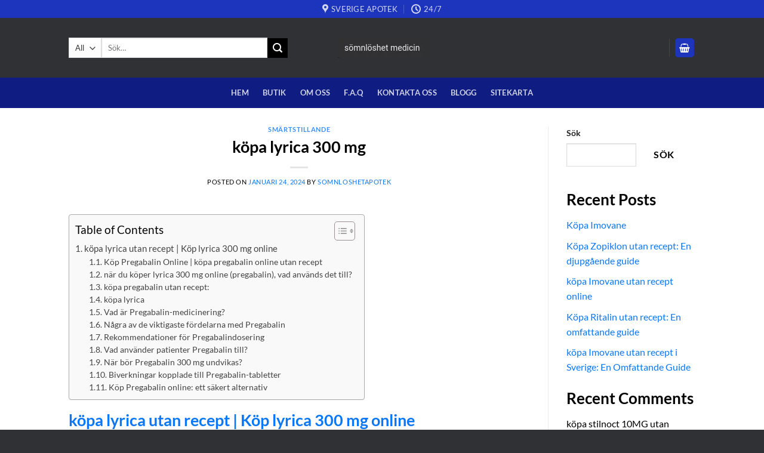

--- FILE ---
content_type: text/html; charset=UTF-8
request_url: https://somnloshetapotek.com/kopa-lyrica/
body_size: 43701
content:
<!DOCTYPE html><html lang="sv-SE" prefix="og: https://ogp.me/ns#" class="loading-site no-js"><head><script data-no-optimize="1">var litespeed_docref=sessionStorage.getItem("litespeed_docref");litespeed_docref&&(Object.defineProperty(document,"referrer",{get:function(){return litespeed_docref}}),sessionStorage.removeItem("litespeed_docref"));</script> <meta charset="UTF-8" /><link rel="profile" href="http://gmpg.org/xfn/11" /><link rel="pingback" href="https://somnloshetapotek.com/xmlrpc.php" /><meta name="viewport" content="width=device-width, initial-scale=1" /><title>köpa lyrica 300 mg</title><meta name="description" content="att köpa lyrica 300 mg online, fungerar pregabalin på olika sätt beroende på om det används för att behandla smärta, epilepsi eller ångest."/><meta name="robots" content="follow, index, max-snippet:-1, max-video-preview:-1, max-image-preview:large"/><link rel="canonical" href="https://somnloshetapotek.com/kopa-lyrica/" /><meta property="og:locale" content="sv_SE" /><meta property="og:type" content="article" /><meta property="og:title" content="köpa lyrica 300 mg" /><meta property="og:description" content="att köpa lyrica 300 mg online, fungerar pregabalin på olika sätt beroende på om det används för att behandla smärta, epilepsi eller ångest." /><meta property="og:url" content="https://somnloshetapotek.com/kopa-lyrica/" /><meta property="og:site_name" content="somnloshetapotek." /><meta property="article:section" content="smärtstillande" /><meta property="og:updated_time" content="2024-02-21T19:54:00+01:00" /><meta property="og:image" content="https://somnloshetapotek.com/wp-content/uploads/2024/02/9286aac0-8dee-4200-bbbc-134e1bec82d0-751x1024.jpeg" /><meta property="og:image:secure_url" content="https://somnloshetapotek.com/wp-content/uploads/2024/02/9286aac0-8dee-4200-bbbc-134e1bec82d0-751x1024.jpeg" /><meta property="og:image:alt" content="köpa lyrica" /><meta property="article:published_time" content="2024-01-24T00:59:46+01:00" /><meta property="article:modified_time" content="2024-02-21T19:54:00+01:00" /><meta name="twitter:card" content="summary_large_image" /><meta name="twitter:title" content="köpa lyrica 300 mg" /><meta name="twitter:description" content="att köpa lyrica 300 mg online, fungerar pregabalin på olika sätt beroende på om det används för att behandla smärta, epilepsi eller ångest." /><meta name="twitter:image" content="https://somnloshetapotek.com/wp-content/uploads/2024/02/9286aac0-8dee-4200-bbbc-134e1bec82d0-751x1024.jpeg" /> <script type="application/ld+json" class="rank-math-schema-pro">{"@context":"https://schema.org","@graph":[{"@type":"Place","@id":"https://somnloshetapotek.com/#place","address":{"@type":"PostalAddress","streetAddress":"Kringelv\u00e4gen 10b 35244 V\u00e4xj\u00f6","addressLocality":"Kringelv\u00e4gen","addressRegion":"V\u00e4xj\u00f6","postalCode":"35244","addressCountry":"sverige"}},{"@type":["Pharmacy","Organization"],"@id":"https://somnloshetapotek.com/#organization","name":"somnloshetapotek.","url":"https://somnloshetapotek.com","address":{"@type":"PostalAddress","streetAddress":"Kringelv\u00e4gen 10b 35244 V\u00e4xj\u00f6","addressLocality":"Kringelv\u00e4gen","addressRegion":"V\u00e4xj\u00f6","postalCode":"35244","addressCountry":"sverige"},"logo":{"@type":"ImageObject","@id":"https://somnloshetapotek.com/#logo","url":"https://somnloshetapotek.com/wp-content/uploads/2024/03/Screenshot-from-2024-03-15-01-34-04-1-e1710464373252.png","contentUrl":"https://somnloshetapotek.com/wp-content/uploads/2024/03/Screenshot-from-2024-03-15-01-34-04-1-e1710464373252.png","caption":"somnloshetapotek.","inLanguage":"sv-SE","width":"151","height":"33"},"description":"somnloshetapotek\r\nK\u00f6p produkter f\u00f6r S\u00f6mn p\u00e5 n\u00e4tet \u2013 snabb leverans\r\nAtt k\u00f6pa s\u00f6mntabletter p\u00e5 n\u00e4tet. Sovande Medicin \u00e4r en form av l\u00e4kemedel som g\u00f6r det l\u00e4ttare att somna eller f\u00f6rb\u00e4ttrar s\u00f6mnen.","location":{"@id":"https://somnloshetapotek.com/#place"}},{"@type":"WebSite","@id":"https://somnloshetapotek.com/#website","url":"https://somnloshetapotek.com","name":"somnloshetapotek.","alternateName":"K\u00f6pa S\u00f6mntabletter","publisher":{"@id":"https://somnloshetapotek.com/#organization"},"inLanguage":"sv-SE"},{"@type":"ImageObject","@id":"https://somnloshetapotek.com/wp-content/uploads/2024/02/9286aac0-8dee-4200-bbbc-134e1bec82d0-751x1024.jpeg","url":"https://somnloshetapotek.com/wp-content/uploads/2024/02/9286aac0-8dee-4200-bbbc-134e1bec82d0-751x1024.jpeg","width":"200","height":"200","inLanguage":"sv-SE"},{"@type":"BreadcrumbList","@id":"https://somnloshetapotek.com/kopa-lyrica/#breadcrumb","itemListElement":[{"@type":"ListItem","position":"1","item":{"@id":"https://somnloshetapotek.com","name":"HEM"}},{"@type":"ListItem","position":"2","item":{"@id":"https://somnloshetapotek.com/kopa-lyrica/","name":"k\u00f6pa lyrica 300 mg"}}]},{"@type":"WebPage","@id":"https://somnloshetapotek.com/kopa-lyrica/#webpage","url":"https://somnloshetapotek.com/kopa-lyrica/","name":"k\u00f6pa lyrica 300 mg","datePublished":"2024-01-24T00:59:46+01:00","dateModified":"2024-02-21T19:54:00+01:00","isPartOf":{"@id":"https://somnloshetapotek.com/#website"},"primaryImageOfPage":{"@id":"https://somnloshetapotek.com/wp-content/uploads/2024/02/9286aac0-8dee-4200-bbbc-134e1bec82d0-751x1024.jpeg"},"inLanguage":"sv-SE","breadcrumb":{"@id":"https://somnloshetapotek.com/kopa-lyrica/#breadcrumb"}},{"@type":"Person","@id":"https://somnloshetapotek.com/kopa-lyrica/#author","name":"somnloshetapotek","description":"K\u00f6pa L\u00e4kemedel Utan Recept pa somnloshetapotek","image":{"@type":"ImageObject","@id":"https://somnloshetapotek.com/wp-content/litespeed/avatar/d70b08671955639255d2682d08bda18a.jpg?ver=1768409552","url":"https://somnloshetapotek.com/wp-content/litespeed/avatar/d70b08671955639255d2682d08bda18a.jpg?ver=1768409552","caption":"somnloshetapotek","inLanguage":"sv-SE"},"sameAs":["https://somnloshetapotek.com"],"worksFor":{"@id":"https://somnloshetapotek.com/#organization"}},{"@type":"Article","headline":"k\u00f6pa lyrica 300 mg","keywords":"k\u00f6pa lyrica,K\u00f6p Pregabalin Online,k\u00f6pa pregabalin utan recept:,k\u00f6pa pregabalin online utan recept,K\u00f6p lyrica 300 mg online,k\u00f6per lyrica 300 mg online","datePublished":"2024-01-24T00:59:46+01:00","dateModified":"2024-02-21T19:54:00+01:00","author":{"@id":"https://somnloshetapotek.com/kopa-lyrica/#author","name":"somnloshetapotek"},"publisher":{"@id":"https://somnloshetapotek.com/#organization"},"description":"att k\u00f6pa lyrica 300 mg online, fungerar pregabalin p\u00e5 olika s\u00e4tt beroende p\u00e5 om det anv\u00e4nds f\u00f6r att behandla sm\u00e4rta, epilepsi eller \u00e5ngest.","name":"k\u00f6pa lyrica 300 mg","@id":"https://somnloshetapotek.com/kopa-lyrica/#richSnippet","isPartOf":{"@id":"https://somnloshetapotek.com/kopa-lyrica/#webpage"},"image":{"@id":"https://somnloshetapotek.com/wp-content/uploads/2024/02/9286aac0-8dee-4200-bbbc-134e1bec82d0-751x1024.jpeg"},"inLanguage":"sv-SE","mainEntityOfPage":{"@id":"https://somnloshetapotek.com/kopa-lyrica/#webpage"}}]}</script> <link rel='dns-prefetch' href='//cdn.chatway.app' /><link rel='dns-prefetch' href='//www.googletagmanager.com' /><link rel='prefetch' href='https://somnloshetapotek.com/wp-content/themes/flatsome/assets/js/flatsome.js?ver=e2eddd6c228105dac048' /><link rel='prefetch' href='https://somnloshetapotek.com/wp-content/themes/flatsome/assets/js/chunk.slider.js?ver=3.20.3' /><link rel='prefetch' href='https://somnloshetapotek.com/wp-content/themes/flatsome/assets/js/chunk.popups.js?ver=3.20.3' /><link rel='prefetch' href='https://somnloshetapotek.com/wp-content/themes/flatsome/assets/js/chunk.tooltips.js?ver=3.20.3' /><link rel='prefetch' href='https://somnloshetapotek.com/wp-content/themes/flatsome/assets/js/woocommerce.js?ver=1c9be63d628ff7c3ff4c' /><link rel="alternate" type="application/rss+xml" title="somnloshetapotek &raquo; Webbflöde" href="https://somnloshetapotek.com/feed/" /><link rel="alternate" type="application/rss+xml" title="somnloshetapotek &raquo; Kommentarsflöde" href="https://somnloshetapotek.com/comments/feed/" /><link rel="alternate" type="application/rss+xml" title="somnloshetapotek &raquo; Kommentarsflöde för köpa lyrica 300 mg" href="https://somnloshetapotek.com/kopa-lyrica/feed/" /><link rel="alternate" title="oEmbed (JSON)" type="application/json+oembed" href="https://somnloshetapotek.com/wp-json/oembed/1.0/embed?url=https%3A%2F%2Fsomnloshetapotek.com%2Fkopa-lyrica%2F" /><link rel="alternate" title="oEmbed (XML)" type="text/xml+oembed" href="https://somnloshetapotek.com/wp-json/oembed/1.0/embed?url=https%3A%2F%2Fsomnloshetapotek.com%2Fkopa-lyrica%2F&#038;format=xml" /><style id="litespeed-ucss">img:is([sizes^="auto,"i]){contain-intrinsic-size:3000px 1500px}:root{--wp-admin-theme-color:#007cba;--wp-admin-theme-color--rgb:0,124,186;--wp-admin-theme-color-darker-10:#006ba1;--wp-admin-theme-color-darker-10--rgb:0,107,161;--wp-admin-theme-color-darker-20:#005a87;--wp-admin-theme-color-darker-20--rgb:0,90,135;--wp-admin-border-width-focus:2px;--wp-block-synced-color:#7a00df;--wp-block-synced-color--rgb:122,0,223;--wp-bound-block-color:var(--wp-block-synced-color)}@media (min-resolution:192dpi){:root{--wp-admin-border-width-focus:1.5px}}.wp-element-button{cursor:pointer}:root{--wp--preset--font-size--normal:16px;--wp--preset--font-size--huge:42px}html :where(img[class*=wp-image-]){height:auto;max-width:100%}:where(figure){margin:0 0 1em}[placeholder]:focus::-webkit-input-placeholder{-webkit-transition:opacity .5s .5s ease;transition:opacity .5s .5s ease;opacity:1!important}.woocommerce form .form-row .required{visibility:visible}#ez-toc-container{background:#f9f9f9;border:1px solid #aaa;border-radius:4px;-webkit-box-shadow:0 1px 1px rgba(0,0,0,.05);box-shadow:0 1px 1px rgba(0,0,0,.05);display:table;margin-bottom:1em;padding:10px 20px 10px 10px;position:relative;width:auto}#ez-toc-container ul ul{margin-left:1.5em}#ez-toc-container li,#ez-toc-container ul{padding:0}#ez-toc-container li,#ez-toc-container ul,#ez-toc-container ul li{background:0 0;list-style:none;line-height:1.6;margin:0;overflow:hidden;z-index:1}#ez-toc-container .ez-toc-title{text-align:left;line-height:1.45;margin:0;padding:0}.ez-toc-title-container{display:table;width:100%}.ez-toc-btn,.ez-toc-title,.ez-toc-title-toggle{display:inline;text-align:left;vertical-align:middle}.ez-toc-btn{display:inline-block;font-weight:400;padding:6px 12px;margin-bottom:0;font-size:14px;line-height:1.428571429;text-align:center;white-space:nowrap;cursor:pointer;background-image:none;border:1px solid transparent;border-radius:4px;-webkit-user-select:none;-moz-user-select:none;-ms-user-select:none;-o-user-select:none;user-select:none}#ez-toc-container a{color:#444;box-shadow:none;text-decoration:none;text-shadow:none;display:inline-flex;align-items:stretch;flex-wrap:nowrap}#ez-toc-container a:visited{color:#9f9f9f}#ez-toc-container a:hover{text-decoration:underline}#ez-toc-container a.ez-toc-toggle{display:flex;align-items:center;color:#444;background:inherit;border:inherit}.ez-toc-btn:focus{outline:#333 dotted thin;outline:-webkit-focus-ring-color auto 5px;outline-offset:-2px}.ez-toc-btn:focus,.ez-toc-btn:hover{color:#333;text-decoration:none}.ez-toc-btn:active{outline:0;-webkit-box-shadow:inset 0 3px 5px rgba(0,0,0,.125);box-shadow:inset 0 3px 5px rgba(0,0,0,.125)}.ez-toc-btn-default{color:#333;background-color:#fff;-webkit-box-shadow:inset 0 1px 0 rgba(255,255,255,.15),0 1px 1px rgba(0,0,0,.075);box-shadow:inset 0 1px 0 rgba(255,255,255,.15),0 1px 1px rgba(0,0,0,.075);text-shadow:0 1px 0#fff;background-image:-webkit-gradient(linear,left 0,left 100%,from(#fff),to(#e0e0e0));background-image:-webkit-linear-gradient(top,#fff 0,#e0e0e0 100%);background-image:-moz-linear-gradient(top,#fff 0,#e0e0e0 100%);background-image:linear-gradient(to bottom,#fff 0,#e0e0e0 100%);background-repeat:repeat-x;border-color:#ccc}.ez-toc-btn-default:active{background-color:#ebebeb}.ez-toc-btn-default:active,.ez-toc-btn-default:focus,.ez-toc-btn-default:hover{color:#333;border-color:#adadad}.ez-toc-btn-default:active{background-image:none;background-color:#e0e0e0;border-color:#dbdbdb;-webkit-box-shadow:inset 0 3px 5px rgba(0,0,0,.125);box-shadow:inset 0 3px 5px rgba(0,0,0,.125)}.ez-toc-btn-xs{font-size:12px;line-height:1.5;border-radius:3px;padding:1px 5px}.ez-toc-btn:active{background-image:none}.ez-toc-btn-default:focus,.ez-toc-btn-default:hover{background-color:#e0e0e0;background-position:0-15px}.ez-toc-pull-right{float:right!important;margin-left:10px}#ez-toc-container .ez-toc-js-icon-con{display:initial;float:right;position:relative;font-size:16px;padding:0;border:1px solid #999191;border-radius:5px;cursor:pointer;left:10px;width:35px}div#ez-toc-container .ez-toc-title{display:initial;font-size:120%;font-weight:500}.eztoc-hide{display:none}.ez-toc-icon-toggle-span{display:flex;align-items:center;width:35px;height:30px;justify-content:center;direction:ltr}div#ez-toc-container ul li{font-size:95%;font-weight:500}div#ez-toc-container nav ul ul li{font-size:90%}.ez-toc-container-direction{direction:ltr}.ez-toc-counter ul{counter-reset:item}.ez-toc-counter nav ul li a::before{content:counters(item,".",decimal)". ";display:inline-block;counter-increment:item;flex-grow:0;flex-shrink:0;margin-right:.2em;float:left}html{-ms-text-size-adjust:100%;-webkit-text-size-adjust:100%;font-family:sans-serif}body{margin:0;-webkit-font-smoothing:antialiased;-moz-osx-font-smoothing:grayscale;line-height:1.6}article,aside,figcaption,figure,footer,header,main,nav{display:block}a{background-color:#fff0}a:active,a:hover{outline-width:0}strong{font-weight:bolder}img,small{display:inline-block}small{font-size:80%}img{border-style:none;height:auto;max-width:100%;vertical-align:middle;opacity:1;transition:opacity 1s}svg:not(:root){overflow:hidden}button,input,select,textarea{font:inherit}button,input,select{overflow:visible}select{text-transform:none}[type=submit]{cursor:pointer}[type=submit],button{-webkit-appearance:button}button::-moz-focus-inner,input::-moz-focus-inner{border:0;padding:0}button:-moz-focusring,input:-moz-focusring{outline:1px dotted ButtonText}textarea{overflow:auto}[type=checkbox]{box-sizing:border-box;padding:0}[type=search]{-webkit-appearance:textfield}[type=search]::-webkit-search-cancel-button,[type=search]::-webkit-search-decoration{-webkit-appearance:none}*,:after,:before,html{box-sizing:border-box}html{-webkit-tap-highlight-color:#fff0;background-attachment:fixed;overflow-x:hidden;scroll-padding-top:var(--flatsome-scroll-padding-top)}figure,li.html form,li.html input,li.html select{margin:0}p:empty{display:none}a,button,input{touch-action:manipulation}.col{margin:0;padding:0 15px 30px;position:relative;width:100%}@media screen and (max-width:849px){.col{padding-bottom:30px}}@media screen and (min-width:850px){.row-divided>.col+.col:not(.large-12){border-left:1px solid #ececec}}.align-top{align-items:flex-start!important;align-self:flex-start!important;justify-content:flex-start!important;vertical-align:top!important}@media screen and (min-width:850px){.large-3{flex-basis:25%;max-width:25%}.large-9{flex-basis:75%;max-width:75%}.large-columns-3>.col{flex-basis:33.3333333333%;max-width:33.3333333333%}}.container{width:100%}.container,.row{margin-left:auto;margin-right:auto}#login-form-popup .account-container.lightbox-inner>.account-login-inner,.container{padding-left:15px;padding-right:15px}.container,.row{max-width:1080px}.row.row-large{max-width:1110px}.flex-row{align-items:center;display:flex;flex-flow:row nowrap;justify-content:space-between;width:100%}.flex-row-col{display:flex;flex-direction:column;justify-content:flex-start}.header .flex-row{height:100%}.flex-col{max-height:100%}.flex-grow{-ms-flex-negative:1;-ms-flex-preferred-size:auto!important;flex:1}.flex-center,.logo-center .logo img{margin:0 auto}.flex-left{margin-right:auto}.flex-right{margin-left:auto}.flex-has-center>.flex-row>.flex-col:not(.flex-center){flex:1}@media (-ms-high-contrast:none){.payment-icon svg{max-width:50px}.nav>li>a>i{top:-1px}}.row{display:flex;flex-flow:row wrap;width:100%}@media screen and (min-width:850px){.row-large{padding-left:0;padding-right:0}.row-large>.col{margin-bottom:0;padding:0 30px 30px}}.nav-dropdown{background-color:#fff;color:#777;display:table;left:-99999px;margin:0;max-height:0;opacity:0;padding:20px 0;position:absolute;text-align:left;transition:opacity .25s,visibility .25s;visibility:hidden;z-index:9}.nav-dropdown:after{clear:both;content:"";display:block;height:0;visibility:hidden}.nav-dropdown li{display:block;margin:0;vertical-align:top}.nav-dropdown,.nav-dropdown>li.html{min-width:260px}.no-js li.has-dropdown:hover>.nav-dropdown{left:-15px;max-height:inherit;opacity:1;visibility:visible}.nav-right li.has-dropdown:hover:last-child>.nav-dropdown{left:auto;right:-15px}.nav-dropdown.nav-dropdown-simple li.html{padding:0 20px 10px}.nav-dropdown-has-arrow li.has-dropdown:after{z-index:10}.nav-dropdown-has-arrow li.has-dropdown:after,.nav-dropdown-has-arrow li.has-dropdown:before{border:solid #fff0;bottom:-2px;content:"";height:0;left:50%;opacity:0;pointer-events:none;position:absolute;width:0}.nav-dropdown-has-arrow li.has-dropdown:after{border-width:8px;margin-left:-8px}.nav-dropdown-has-arrow li.has-dropdown:before{border-width:11px;margin-left:-11px;z-index:-999}.nav-dropdown-has-shadow .nav-dropdown{box-shadow:1px 1px 15px rgb(0 0 0/.15)}.nav-dropdown-has-arrow.nav-dropdown-has-border li.has-dropdown:before{border-bottom-color:#fff}.nav-dropdown-has-border .nav-dropdown{border:2px solid #ddd}.nav p{margin:0;padding-bottom:0}.nav,.nav ul:not(.nav-dropdown){margin:0;padding:0}.nav,.nav>li>a{align-items:center}.nav,.nav>li{position:relative}.nav{display:flex;flex-flow:row wrap;width:100%}.nav>li{display:inline-block;list-style:none;margin:0 7px;padding:0;transition:background-color .3s}.nav>li>a{display:inline-flex;flex-wrap:wrap;padding:10px 0;color:hsl(0 0% 40%/.85);transition:all .2s}.nav-small .nav>li>a{font-weight:400;padding-bottom:5px;padding-top:5px;vertical-align:top}.nav-center{justify-content:center}.nav-left{justify-content:flex-start}.nav-right{justify-content:flex-end}@media (max-width:849px){.medium-nav-center{justify-content:center}}.nav>li>a:hover{color:hsl(0 0% 7%/.85)}.nav li:first-child{margin-left:0!important}.nav li:last-child{margin-right:0!important}.nav-uppercase>li>a{font-weight:bolder;letter-spacing:.02em;text-transform:uppercase}@media (min-width:850px){.nav-divided>li{margin:0 .7em}.nav-divided>li+li>a:after{border-left:1px solid rgb(0 0 0/.1);content:"";height:15px;left:-1em;margin-top:-7px;position:absolute;top:50%;width:1px}}.nav:hover>li:not(:hover)>a:before{opacity:0}.nav-outline>li{margin:0}.nav-outline>li>a{border:2px solid #fff0;border-radius:32px;line-height:2.4em;padding:0 .75em;position:relative;z-index:10}.nav.nav-vertical{flex-flow:column}.nav.nav-vertical li{list-style:none;margin:0;width:100%}.nav-vertical>li{align-items:center;display:flex;flex-flow:row wrap}.nav-vertical>li>a{align-items:center;display:flex;flex-grow:1;width:auto}.nav-vertical>li.html{padding-bottom:1em;padding-top:1em}.nav-sidebar.nav-vertical>li.menu-item:hover{background-color:rgb(0 0 0/.05)}.nav-sidebar.nav-vertical>li+li,.nav-vertical>li+li{border-top:1px solid #ececec}.button,button,input[type=submit]{background-color:#fff0;border:1px solid #fff0;border-radius:0;box-sizing:border-box;cursor:pointer;display:inline-block;font-size:.97em;font-weight:bolder;letter-spacing:.03em;line-height:2.4em;margin-right:1em;margin-top:0;max-width:100%;min-height:2.5em;padding:0 1.2em;position:relative;text-align:center;text-decoration:none;text-rendering:optimizeLegibility;text-shadow:none;text-transform:uppercase;transition:transform .3s,border .3s,background .3s,box-shadow .3s,opacity .3s,color .3s;vertical-align:middle}button{color:currentColor}.button.is-outline{line-height:2.19em;background-color:#fff0;border:2px solid}.button{background-color:var(--fs-color-primary)}.button,input[type=submit]{border-color:rgb(0 0 0/.05);color:#fff}.button:hover,input[type=submit]:hover{box-shadow:inset 0 0 0 100px rgb(0 0 0/.2);color:#fff;opacity:1;outline:0}.is-outline{color:silver}.is-outline:hover{box-shadow:none!important;border-color:var(--fs-color-primary);color:#fff}.is-outline:hover,.primary,input[type=submit]{background-color:var(--fs-color-primary)}.secondary{background-color:var(--fs-color-secondary)}.text-center .button:first-of-type{margin-left:0!important}.text-center .button:last-of-type{margin-right:0!important}.header-button{display:inline-block}.footer ul,.header-button .button,.widget ul{margin:0}.flex-col .button,.flex-col button,.flex-col input,.searchform-wrapper form{margin-bottom:0}.is-divider{background-color:rgb(0 0 0/.1);display:block;height:3px;margin:1em 0;max-width:30px;width:100%}.widget .is-divider{margin-top:.66em}.dark .is-divider{background-color:hsl(0 0% 100%/.3)}input[type=email],input[type=password],input[type=search],input[type=text],input[type=url]{background-color:#fff;border-radius:0;box-shadow:inset 0 1px 2px rgb(0 0 0/.1);padding:0 .75em}input[type=email],input[type=password],input[type=search],input[type=text],input[type=url],select,textarea{border:1px solid #ddd;box-sizing:border-box;color:#333;font-size:.97em;height:2.507em;max-width:100%;transition:color .3s,border .3s,background .3s,opacity .3s;vertical-align:middle;width:100%}select{padding:0 .75em}textarea{background-color:#fff;border-radius:0;box-shadow:inset 0 1px 2px rgb(0 0 0/.1)}@media (max-width:849px){input[type=email],input[type=password],input[type=search],input[type=text],input[type=url],select,textarea{font-size:1rem}}input:hover,select:hover,textarea:hover{box-shadow:inset 0-1.8em 1em 0#fff0}input[type=email],input[type=search],input[type=text],input[type=url],textarea{-webkit-appearance:none;-moz-appearance:none;appearance:none}textarea{min-height:120px;padding:.7em .75em 0}input[type=email]:focus,input[type=password]:focus,input[type=search]:focus,input[type=text]:focus,select:focus,textarea:focus{background-color:#fff;box-shadow:0 0 5px #ccc;color:#333;opacity:1!important;outline:0}label{display:block;font-size:.9em;font-weight:700;margin-bottom:.4em;color:#222}input[type=checkbox]{display:inline;font-size:16px;margin-right:10px}input[type=checkbox]+label{display:inline}select{-webkit-appearance:none;-moz-appearance:none;background-color:#fff;background-image:url("data:image/svg+xml;charset=utf8, %3Csvg xmlns='http://www.w3.org/2000/svg' width='24' height='24' viewBox='0 0 24 24' fill='none' stroke='%23333' stroke-width='2' stroke-linecap='round' stroke-linejoin='round' class='feather feather-chevron-down'%3E%3Cpolyline points='6 9 12 15 18 9'%3E%3C/polyline%3E%3C/svg%3E");background-position:right .45em top 50%;background-repeat:no-repeat;background-size:auto 16px;border-radius:0;box-shadow:inset 0-1.4em 1em 0 rgb(0 0 0/.02);display:block;padding-right:1.4em}select.resize-select{width:55px}@media (-ms-high-contrast:none),screen and (-ms-high-contrast:active){select::-ms-expand{display:none}select:focus::-ms-value{background:#fff0;color:currentColor}}i[class^=icon-]{speak:none!important;display:inline-block;font-display:block;font-family:fl-icons!important;font-style:normal!important;font-variant:normal!important;font-weight:400!important;line-height:1.2;margin:0;padding:0;position:relative;text-transform:none!important}.button i,button i{top:-1.5px;vertical-align:middle}.button.icon{display:inline-block;margin-left:.12em;margin-right:.12em;min-width:2.5em;padding-left:.6em;padding-right:.6em}#comments .comment-respond .comment-reply-title,.button.icon i{font-size:1.2em}.button.icon.is-small{border-width:1px}.button.icon.is-small i{top:-1px}.button.icon.circle,.button.icon.round{padding-left:0;padding-right:0}.button.icon.circle>i,.button.icon.round>i{margin:0 8px}.button.icon.circle>i:only-child,.button.icon.round>i:only-child{margin:0}.nav>li>a>i{font-size:20px;transition:color .3s;vertical-align:middle}.nav>li>a>i+span{margin-left:5px}[data-icon-label]{position:relative}[data-icon-label="0"]:after{display:none}[data-icon-label]:after{background-color:var(--fs-color-secondary);border-radius:99px;box-shadow:1px 1px 3px 0 rgb(0 0 0/.3);color:#fff;content:attr(data-icon-label);font-family:Arial,Sans-serif!important;font-size:11px;font-style:normal;font-weight:bolder;height:17px;letter-spacing:-.5px;line-height:17px;min-width:17px;opacity:.9;padding-left:2px;padding-right:2px;position:absolute;right:-10px;text-align:center;top:-10px;transition:transform .2s;z-index:1}.button [data-icon-label]:after{right:-12px;top:-12px}.lightbox-content{background-color:#fff;box-shadow:3px 3px 20px 0 rgb(0 0 0/.15);margin:0 auto;max-width:875px;position:relative}.lightbox-content .lightbox-inner{padding:30px 20px}.mfp-hide{display:none!important}.slider-style-shadow .flickity-slider>:before{background-image:url(/wp-content/themes/flatsome/assets/img/shadow@2x.png);background-size:100% 100%;bottom:-6px;content:"";height:100px;left:-10%;position:absolute;right:-10%;z-index:-2}a{color:var(--fs-experimental-link-color);text-decoration:none}.button:focus:not(:focus-visible),a:focus:not(:focus-visible),button:focus:not(:focus-visible),input:focus:not(:focus-visible){outline:0}.button:focus-visible,a:focus-visible,button:focus-visible,input:focus-visible{outline:2px solid currentColor;outline-offset:2px}a:hover{color:var(--fs-experimental-link-color-hover)}.primary:focus-visible,.submit-button:focus-visible,button[type=submit]:focus-visible{outline-color:var(--fs-color-primary)}.secondary:focus-visible{outline-color:var(--fs-color-secondary)}.dark .widget a,.dark a{color:currentColor}.dark .widget a:hover,.dark a:hover,.nav-dark .nav>li>a:hover{color:#fff}.next-prev-nav .flex-col{padding:.7em 0}.next-prev-nav i{font-size:2em;margin:0 10px!important;top:-1px;vertical-align:middle}.next-prev-nav .flex-col+.flex-col{border-left:1px solid #ececec}ul{list-style:disc}ol{list-style:decimal}ol,ul{padding:0}ul ul{margin:1.5em 0 1.5em 3em}li{margin-bottom:.6em}.entry-content ul li{margin-left:1.3em}.button,button,input,select,textarea{margin-bottom:1em}figure,form,ol,p,ul{margin-bottom:1.3em}form p,h1,h2,h3,h5,h6{margin-bottom:.5em}h1,h2,h3,h5,h6{margin-top:0;text-rendering:optimizeSpeed;width:100%}h1,h2{font-size:1.7em;line-height:1.3}h2{font-size:1.6em}h3{font-size:1.25em}h5{font-size:1em}h6{font-size:.85em;opacity:.8}@media (max-width:549px){h1{font-size:1.4em}h2{font-size:1.2em}h3{font-size:1em}}ol,p,ul{margin-top:0}h1>span,h2>span{-webkit-box-decoration-break:clone;box-decoration-break:clone}.uppercase{letter-spacing:.05em}h6,span.widget-title{letter-spacing:.05em;line-height:1.05;text-transform:uppercase}span.widget-title{font-size:1em;font-weight:600}.is-normal{font-weight:400}.uppercase{line-height:1.2;text-transform:uppercase}.is-small,.is-small.button,.nav>li>a{font-size:.8em}.is-xsmall{font-size:.7em}.nav>li.html{font-size:.85em}.clearfix:after,.container:after,.row:after{clear:both;content:"";display:table}@media (max-width:549px){.hide-for-small{display:none!important}}@media (min-width:850px){.show-for-medium{display:none!important}}@media (max-width:849px){.hide-for-medium{display:none!important}.medium-text-center .pull-left,.medium-text-center .pull-right{float:none}.medium-text-center{float:none!important;text-align:center!important;width:100%!important}}.full-width{display:block;max-width:100%!important;padding-left:0!important;padding-right:0!important;width:100%!important}.pull-right{margin-right:0!important}.pull-left{margin-left:0!important}.mr{margin-right:30px}.mb-0{margin-bottom:0!important}.pb{padding-bottom:30px}.pt{padding-top:30px}.pt-half{padding-top:15px}.pb-0{padding-bottom:0!important}.inner-padding{padding:30px}.text-left{text-align:left}.text-center{text-align:center}.text-right{text-align:right}.text-center .is-divider,.text-center>div,.text-center>div>div,.text-right>div{margin-left:auto;margin-right:auto}.text-center .pull-left,.text-center .pull-right{float:none}.text-right>div{margin-right:0}.relative{position:relative!important}.fill{bottom:0;height:100%;left:0;margin:0!important;padding:0!important;position:absolute;right:0;top:0}.pull-right{float:right}.pull-left{float:left}.circle,.circle img{border-radius:999px!important;-o-object-fit:cover;object-fit:cover}.round{border-radius:5px}.bt{border-top:1px solid #ececec}.bb{border-bottom:1px solid #ececec}.z-top{z-index:9995}.flex{display:flex}.inline-block{display:inline-block}.no-scrollbar{-ms-overflow-style:-ms-autohiding-scrollbar;scrollbar-width:none}.no-scrollbar::-webkit-scrollbar{height:0!important;width:0!important}.screen-reader-text:focus{font-size:14px}.dark{color:#f1f1f1}.nav-dark .nav>li>a{color:hsl(0 0% 100%/.8)}.dark ul.product_list_widget li,.nav-dark .header-divider:after,.nav-dark .nav-divided>li+li>a:after{border-color:hsl(0 0% 100%/.2)}.dark .widget>ul>li>a:hover,.dark span.amount,.nav-dark .header-button,.nav-dark .logo a,.nav-dark .nav>li.html{color:#fff}:root{--flatsome-scroll-padding-top:calc(var(--flatsome--header--sticky-height, 0px) + var(--wp-admin--admin-bar--height, 0px))}@supports (overflow:clip){body{overflow-x:clip}}#main,#wrapper{background-color:#fff;position:relative}.page-wrapper{padding-bottom:30px;padding-top:30px}.header,.header-wrapper{background-position:50%0;background-size:cover;position:relative;transition:background-color .3s,opacity .3s;width:100%;z-index:1001}.header-bg-color{background-color:hsl(0 0% 100%/.9)}.header-bottom,.header-top{align-items:center;display:flex;flex-wrap:no-wrap}.header-bg-color,.header-bg-image{background-position:50%0;transition:background .4s}.header-top{background-color:var(--fs-color-primary);position:relative;z-index:11}.header-bottom,.header-main{position:relative;z-index:10}.header-bottom{z-index:9}.top-divider{border-top:1px solid;margin-bottom:-1px;opacity:.1}.nav-dark .top-divider{display:none}.header-wrapper:not(.stuck) .logo img{transition:max-height .5s}.nav>li.header-divider{border-left:1px solid rgb(0 0 0/.1);height:30px;margin:0 7.5px;position:relative;vertical-align:middle}.nav-dark .nav>li.header-divider{border-color:hsl(0 0% 100%/.1)}.post{margin:0 0 30px}.entry-header-text{padding:1.5em 0}.entry-header-text.text-center{padding-left:1.5em;padding-right:1.5em}.entry-header-text-top{padding-top:0}.entry-content{padding-bottom:1.5em;padding-top:1.5em}.article-inner{transition:opacity .3s,box-shadow .5s,transform .3s}.entry-author{padding:2em 0}footer.entry-meta{border-bottom:2px solid #ececec;border-top:1px solid #ececec;font-size:.8em;padding:.5em 0 .6em}.updated:not(.published){display:none}.widget{margin-bottom:1.5em}.widget li,.widget>ul>li{list-style:none}.widget>ul>li{margin:0;text-align:left}.widget>ul>li>a{display:inline-block;flex:1;padding:6px 0}.widget>ul>li:before{display:inline-block;font-family:fl-icons;margin-right:6px;opacity:.6}.widget>ul>li+li,ul.product_list_widget li+li{border-top:1px solid #ececec}.dark .widget>ul>li+li{border-color:hsl(0 0% 100%/.08)}.widget>ul>li .count{font-size:.7em;line-height:3em;opacity:.5}@media (min-width:850px){.comment-form{display:flex;flex-flow:row wrap;margin-left:-15px;margin-right:-15px}.comment-form>p{padding:0 15px;width:100%}.comment-form p.comment-form-author,.comment-form p.comment-form-email,.comment-form p.comment-form-url{flex:1}}#comments .comment-respond{background-color:rgb(0 0 0/.05);margin-top:15px;padding:15px 25px 0}#comments .comment-respond small{font-size:.6em;margin-left:10px;text-transform:uppercase}.footer-wrapper{position:relative;width:100%}.footer{padding:30px 0 0}.footer-1{border-top:1px solid rgb(0 0 0/.05)}.footer-secondary{padding:7.5px 0}.absolute-footer{color:rgb(0 0 0/.5);font-size:.9em;padding:10px 0 15px}.absolute-footer.dark{color:hsl(0 0% 100%/.5)}.logo{line-height:1;margin:0}.logo a{color:var(--fs-color-primary);display:block;font-size:32px;font-weight:bolder;margin:0;text-decoration:none;text-transform:uppercase}.logo img{display:block;width:auto}.header-logo-dark,.nav-dark .header-logo{display:none!important}.nav-dark .header-logo-dark{display:block!important}.logo-center .flex-left{flex:1 1 0%;order:1}.logo-center .logo{margin:0 30px;order:2;text-align:center}.logo-center .flex-right{flex:1 1 0%;order:3}@media screen and (max-width:849px){.header-inner .nav{flex-wrap:nowrap}.medium-logo-center .flex-left{flex:1 1 0%;order:1}.medium-logo-center .logo{margin:0 15px;order:2;text-align:center}.medium-logo-center .logo img{margin:0 auto}.medium-logo-center .flex-right{flex:1 1 0%;order:3}}.payment-icons .payment-icon{background-color:rgb(0 0 0/.1);border-radius:5px;display:inline-block;margin:3px 3px 0;opacity:.6;padding:3px 5px 5px;transition:opacity .3s}.payment-icons .payment-icon svg{height:20px;vertical-align:middle;width:auto!important}.payment-icons .payment-icon:hover{opacity:1}.dark .payment-icons .payment-icon{background-color:hsl(0 0% 100%/.1)}.dark .payment-icons .payment-icon svg{--fill:#fff;fill:var(--fill)}.sidebar-menu .search-form{display:block!important}.mobile-nav>.search-form,.sidebar-menu .search-form{padding:5px 0;width:100%}.searchform-wrapper:not(.form-flat) .submit-button{border-bottom-left-radius:0!important;border-top-left-radius:0!important}.searchform{position:relative}.searchform .button.icon{margin:0}.searchform .button.icon i{font-size:1.2em}.searchform-wrapper{width:100%}@media (max-width:849px){.searchform-wrapper{font-size:1rem}}.header .search-form .live-search-results{background-color:hsl(0 0% 100%/.95);box-shadow:0 0 10px 0 rgb(0 0 0/.1);color:#111;left:0;position:absolute;right:0;text-align:left;top:105%}.icon-user:before{content:""}.icon-shopping-basket:before{content:""}.icon-angle-left:before{content:""}.icon-angle-right:before{content:""}.icon-twitter:before{content:""}.icon-envelop:before{content:""}.icon-facebook:before{content:""}.icon-pinterest:before{content:""}.icon-search:before{content:""}.icon-linkedin:before{content:""}.icon-map-pin-fill:before{content:""}.icon-clock:before{content:""}.icon-whatsapp:before{content:""}.text-center .social-icons{margin-left:auto;margin-right:auto}.social-icons{color:#999;display:inline-block;font-size:.85em;vertical-align:middle}.social-icons i{min-width:1em}.social-icons .button.icon:hover{background-color:currentColor!important;border-color:currentColor!important}.social-icons .button.icon:hover>i{color:#fff!important}.button.facebook:hover{color:#3a589d!important}.button.whatsapp:hover{color:#51cb5a!important}.button.twitter:hover{color:#2478ba!important}.button.email:hover{color:#111!important}.button.pinterest:hover{color:#cb2320!important}.button.linkedin:hover{color:#0072b7!important}.star-rating,.star-rating span{font-family:fl-icons!important;font-weight:400!important;overflow:hidden}.star-rating{-webkit-font-smoothing:antialiased;-moz-osx-font-smoothing:grayscale;display:block;font-size:16px;height:1em;letter-spacing:0;line-height:1em;margin:.5em 0;position:relative;text-align:left;width:5.06em}.star-rating span:before,.star-rating:before{color:var(--fs-color-secondary);left:0;position:absolute;top:0}.star-rating:before{content:"";float:left}.star-rating span{float:left;height:10px;left:0;padding-top:1.5em;position:absolute;top:0;width:10px}.star-rating span:before{content:""}@font-face{font-display:swap;font-family:"fl-icons";font-display:block;src:url(https://somnloshetapotek.com/wp-content/themes/flatsome/assets/css/icons/fl-icons.eot?v=3.19.12);src:url(https://somnloshetapotek.com/wp-content/themes/flatsome/assets/css/icons/fl-icons.eot#iefix?v=3.19.12)format("embedded-opentype"),url(https://somnloshetapotek.com/wp-content/themes/flatsome/assets/css/icons/fl-icons.woff2?v=3.19.12)format("woff2"),url(https://somnloshetapotek.com/wp-content/themes/flatsome/assets/css/icons/fl-icons.ttf?v=3.19.12)format("truetype"),url(https://somnloshetapotek.com/wp-content/themes/flatsome/assets/css/icons/fl-icons.woff?v=3.19.12)format("woff"),url(https://somnloshetapotek.com/wp-content/themes/flatsome/assets/css/icons/fl-icons.svg?v=3.19.12#fl-icons)format("svg")}.widget_product_categories>ul>li{align-items:center;display:flex;flex-flow:row wrap}.widget_product_categories>ul>li span{font-size:.85em;opacity:.4}#login-form-popup .woocommerce-form,.woocommerce-form-login .button{margin-bottom:0}.form-row-wide{clear:both}.woocommerce-form input[type=password]{padding:0 2em 0 .75em}#login-form-popup:not(:has(.account-register-inner)){max-width:440px}span.amount{color:#111;font-weight:700;white-space:nowrap}ul.product_list_widget li{line-height:1.33;list-style:none;margin-bottom:0;min-height:80px;overflow:hidden;padding:10px 0 5px 75px;position:relative;vertical-align:top}ul.product_list_widget li a:not(.remove){display:block;line-height:1.3;margin-bottom:5px;overflow:hidden;padding:0;text-overflow:ellipsis}ul.product_list_widget li img{height:60px;left:0;margin-bottom:5px;-o-object-fit:cover;object-fit:cover;-o-object-position:50% 50%;object-position:50% 50%;position:absolute;top:10px;width:60px}.woocommerce-mini-cart__empty-message{text-align:center}.cart-popup-title>span{display:block;font-size:1.125em}.cart-popup-inner{display:flex;flex-direction:column;padding-bottom:0}.cart-popup-inner>:last-child{margin-bottom:30px}.cart-popup-inner .widget_shopping_cart{margin-bottom:0}.cart-popup-inner .widget_shopping_cart,.cart-popup-inner .widget_shopping_cart_content{display:flex;flex:1;flex-direction:column}@media (min-height:500px){.cart-popup-inner--sticky{min-height:calc(100vh - var(--wp-admin--admin-bar--height, 0px))}}.ux-mini-cart-empty{gap:30px;padding:15px 0}.ux-mini-cart-empty .woocommerce-mini-cart__empty-message{margin-bottom:0}:root{--primary-color:#1d35bd;--fs-color-primary:#1d35bd;--fs-color-secondary:#000000;--fs-color-success:#240ca1;--fs-color-alert:#b20000;--fs-experimental-link-color:#0a77f4;--fs-experimental-link-color-hover:#3b70e1}.header-main{height:100px}#logo img{max-height:100px}#logo{width:200px}.header-bottom{min-height:10px}.header-top{min-height:30px}.search-form{width:93%}.header-bg-color{background-color:#303134}.header-bottom{background-color:#0f1c82}.header-bottom-nav>li>a{line-height:47px}@media (max-width:549px){.header-main{height:70px}#logo img{max-height:70px}}.nav .nav-dropdown{border-color:#fff;background-color:#fff}.nav-dropdown-has-arrow li.has-dropdown:after{border-color:#fff0 #fff0 #fff}.heading-font,body,h1,h2,h3,h5,h6{color:#000}.heading-font,.nav>li>a,body,h1,h2,h3,h5,h6{font-family:Lato,sans-serif;font-style:normal}body{font-weight:400;padding:0}.heading-font,.nav>li>a,h1,h2,h3,h5,h6{font-weight:700}.star-rating span:before,.star-rating:before{color:#e8e811}.footer-1{background-color:#000866}.absolute-footer,html{background-color:#303134}@font-face{font-display:swap;font-family:"Lato";font-style:normal;font-weight:400;font-display:swap;src:url(https://somnloshetapotek.com/wp-content/fonts/lato/S6uyw4BMUTPHjxAwXjeu.woff2)format("woff2");unicode-range:U+0100-02BA,U+02BD-02C5,U+02C7-02CC,U+02CE-02D7,U+02DD-02FF,U+0304,U+0308,U+0329,U+1D00-1DBF,U+1E00-1E9F,U+1EF2-1EFF,U+2020,U+20A0-20AB,U+20AD-20C0,U+2113,U+2C60-2C7F,U+A720-A7FF}@font-face{font-display:swap;font-family:"Lato";font-style:normal;font-weight:400;font-display:swap;src:url(https://somnloshetapotek.com/wp-content/fonts/lato/S6uyw4BMUTPHjx4wXg.woff2)format("woff2");unicode-range:U+0000-00FF,U+0131,U+0152-0153,U+02BB-02BC,U+02C6,U+02DA,U+02DC,U+0304,U+0308,U+0329,U+2000-206F,U+20AC,U+2122,U+2191,U+2193,U+2212,U+2215,U+FEFF,U+FFFD}@font-face{font-display:swap;font-family:"Lato";font-style:normal;font-weight:700;font-display:swap;src:url(https://somnloshetapotek.com/wp-content/fonts/lato/S6u9w4BMUTPHh6UVSwaPGR_p.woff2)format("woff2");unicode-range:U+0100-02BA,U+02BD-02C5,U+02C7-02CC,U+02CE-02D7,U+02DD-02FF,U+0304,U+0308,U+0329,U+1D00-1DBF,U+1E00-1E9F,U+1EF2-1EFF,U+2020,U+20A0-20AB,U+20AD-20C0,U+2113,U+2C60-2C7F,U+A720-A7FF}@font-face{font-display:swap;font-family:"Lato";font-style:normal;font-weight:700;font-display:swap;src:url(https://somnloshetapotek.com/wp-content/fonts/lato/S6u9w4BMUTPHh6UVSwiPGQ.woff2)format("woff2");unicode-range:U+0000-00FF,U+0131,U+0152-0153,U+02BB-02BC,U+02C6,U+02DA,U+02DC,U+0304,U+0308,U+0329,U+2000-206F,U+20AC,U+2122,U+2191,U+2193,U+2212,U+2215,U+FEFF,U+FFFD}@font-face{font-display:swap;font-family:"Dancing Script";font-style:normal;font-weight:400;font-display:swap;src:url(https://somnloshetapotek.com/wp-content/fonts/dancing-script/If2cXTr6YS-zF4S-kcSWSVi_sxjsohD9F50Ruu7BMSo3Rep8ltA.woff2)format("woff2");unicode-range:U+0102-0103,U+0110-0111,U+0128-0129,U+0168-0169,U+01A0-01A1,U+01AF-01B0,U+0300-0301,U+0303-0304,U+0308-0309,U+0323,U+0329,U+1EA0-1EF9,U+20AB}@font-face{font-display:swap;font-family:"Dancing Script";font-style:normal;font-weight:400;font-display:swap;src:url(https://somnloshetapotek.com/wp-content/fonts/dancing-script/If2cXTr6YS-zF4S-kcSWSVi_sxjsohD9F50Ruu7BMSo3ROp8ltA.woff2)format("woff2");unicode-range:U+0100-02BA,U+02BD-02C5,U+02C7-02CC,U+02CE-02D7,U+02DD-02FF,U+0304,U+0308,U+0329,U+1D00-1DBF,U+1E00-1E9F,U+1EF2-1EFF,U+2020,U+20A0-20AB,U+20AD-20C0,U+2113,U+2C60-2C7F,U+A720-A7FF}@font-face{font-display:swap;font-family:"Dancing Script";font-style:normal;font-weight:400;font-display:swap;src:url(https://somnloshetapotek.com/wp-content/fonts/dancing-script/If2cXTr6YS-zF4S-kcSWSVi_sxjsohD9F50Ruu7BMSo3Sup8.woff2)format("woff2");unicode-range:U+0000-00FF,U+0131,U+0152-0153,U+02BB-02BC,U+02C6,U+02DA,U+02DC,U+0304,U+0308,U+0329,U+2000-206F,U+20AC,U+2122,U+2191,U+2193,U+2212,U+2215,U+FEFF,U+FFFD}.screen-reader-text{clip:rect(1px,1px,1px,1px);word-wrap:normal!important;border:0;clip-path:inset(50%);height:1px;margin:-1px;overflow:hidden;overflow-wrap:normal!important;padding:0;position:absolute!important;width:1px}.screen-reader-text:focus{clip:auto!important;background-color:#fff;border-radius:3px;box-shadow:0 0 2px 2px rgb(0 0 0/.6);clip-path:none;color:#2b2d2f;display:block;font-size:.875rem;font-weight:700;height:auto;left:5px;line-height:normal;padding:15px 23px 14px;text-decoration:none;top:5px;width:auto;z-index:100000}.wp-block-embed{overflow-wrap:break-word}.wp-block-embed__wrapper{position:relative}ol,ul{box-sizing:border-box}.wp-block-search__button{margin-left:10px;word-break:normal}:where(.wp-block-search__button){border:1px solid #ccc;padding:6px 10px}.wp-block-search__inside-wrapper{display:flex;flex:auto;flex-wrap:nowrap;max-width:100%}.wp-block-search__label{width:100%}.wp-block-search__input{appearance:none;border:1px solid #949494;flex-grow:1;margin-left:0;margin-right:0;min-width:3rem;padding:8px;text-decoration:unset!important}:where(.wp-block-search__input){font-family:inherit;font-size:inherit;font-style:inherit;font-weight:inherit;letter-spacing:inherit;line-height:inherit;text-transform:inherit}.wp-block-latest-posts{box-sizing:border-box}.wp-block-latest-posts.wp-block-latest-posts__list{list-style:none}.wp-block-latest-posts.wp-block-latest-posts__list li{clear:both;overflow-wrap:break-word}:root :where(.wp-block-latest-posts.wp-block-latest-posts__list){padding-left:0}.wp-block-group{box-sizing:border-box}ol.wp-block-latest-comments{box-sizing:border-box;margin-left:0}:where(.wp-block-latest-comments:not([style*=line-height] .wp-block-latest-comments__comment)){line-height:1.1}:where(.wp-block-latest-comments:not([style*=line-height] .wp-block-latest-comments__comment-excerpt p)){line-height:1.8}.wp-block-latest-comments__comment{list-style:none;margin-bottom:1em}.wp-block-archives,.wp-block-categories{box-sizing:border-box}:root{--wp--preset--aspect-ratio--square:1;--wp--preset--aspect-ratio--4-3:4/3;--wp--preset--aspect-ratio--3-4:3/4;--wp--preset--aspect-ratio--3-2:3/2;--wp--preset--aspect-ratio--2-3:2/3;--wp--preset--aspect-ratio--16-9:16/9;--wp--preset--aspect-ratio--9-16:9/16;--wp--preset--color--black:#000000;--wp--preset--color--cyan-bluish-gray:#abb8c3;--wp--preset--color--white:#ffffff;--wp--preset--color--pale-pink:#f78da7;--wp--preset--color--vivid-red:#cf2e2e;--wp--preset--color--luminous-vivid-orange:#ff6900;--wp--preset--color--luminous-vivid-amber:#fcb900;--wp--preset--color--light-green-cyan:#7bdcb5;--wp--preset--color--vivid-green-cyan:#00d084;--wp--preset--color--pale-cyan-blue:#8ed1fc;--wp--preset--color--vivid-cyan-blue:#0693e3;--wp--preset--color--vivid-purple:#9b51e0;--wp--preset--color--primary:#1d35bd;--wp--preset--color--secondary:#000000;--wp--preset--color--success:#240ca1;--wp--preset--color--alert:#b20000;--wp--preset--gradient--vivid-cyan-blue-to-vivid-purple:linear-gradient(135deg,rgba(6,147,227,1) 0%,rgb(155,81,224) 100%);--wp--preset--gradient--light-green-cyan-to-vivid-green-cyan:linear-gradient(135deg,rgb(122,220,180) 0%,rgb(0,208,130) 100%);--wp--preset--gradient--luminous-vivid-amber-to-luminous-vivid-orange:linear-gradient(135deg,rgba(252,185,0,1) 0%,rgba(255,105,0,1) 100%);--wp--preset--gradient--luminous-vivid-orange-to-vivid-red:linear-gradient(135deg,rgba(255,105,0,1) 0%,rgb(207,46,46) 100%);--wp--preset--gradient--very-light-gray-to-cyan-bluish-gray:linear-gradient(135deg,rgb(238,238,238) 0%,rgb(169,184,195) 100%);--wp--preset--gradient--cool-to-warm-spectrum:linear-gradient(135deg,rgb(74,234,220) 0%,rgb(151,120,209) 20%,rgb(207,42,186) 40%,rgb(238,44,130) 60%,rgb(251,105,98) 80%,rgb(254,248,76) 100%);--wp--preset--gradient--blush-light-purple:linear-gradient(135deg,rgb(255,206,236) 0%,rgb(152,150,240) 100%);--wp--preset--gradient--blush-bordeaux:linear-gradient(135deg,rgb(254,205,165) 0%,rgb(254,45,45) 50%,rgb(107,0,62) 100%);--wp--preset--gradient--luminous-dusk:linear-gradient(135deg,rgb(255,203,112) 0%,rgb(199,81,192) 50%,rgb(65,88,208) 100%);--wp--preset--gradient--pale-ocean:linear-gradient(135deg,rgb(255,245,203) 0%,rgb(182,227,212) 50%,rgb(51,167,181) 100%);--wp--preset--gradient--electric-grass:linear-gradient(135deg,rgb(202,248,128) 0%,rgb(113,206,126) 100%);--wp--preset--gradient--midnight:linear-gradient(135deg,rgb(2,3,129) 0%,rgb(40,116,252) 100%);--wp--preset--font-size--small:13px;--wp--preset--font-size--medium:20px;--wp--preset--font-size--large:36px;--wp--preset--font-size--x-large:42px;--wp--preset--spacing--20:0.44rem;--wp--preset--spacing--30:0.67rem;--wp--preset--spacing--40:1rem;--wp--preset--spacing--50:1.5rem;--wp--preset--spacing--60:2.25rem;--wp--preset--spacing--70:3.38rem;--wp--preset--spacing--80:5.06rem;--wp--preset--shadow--natural:6px 6px 9px rgba(0, 0, 0, 0.2);--wp--preset--shadow--deep:12px 12px 50px rgba(0, 0, 0, 0.4);--wp--preset--shadow--sharp:6px 6px 0px rgba(0, 0, 0, 0.2);--wp--preset--shadow--outlined:6px 6px 0px -3px rgba(255, 255, 255, 1), 6px 6px rgba(0, 0, 0, 1);--wp--preset--shadow--crisp:6px 6px 0px rgba(0, 0, 0, 1)}:where(body){margin:0}a:where(:not(.wp-element-button)){text-decoration:none}:root :where(.wp-element-button,.wp-block-button__link){background-color:#32373c;border-width:0;color:#fff;font-family:inherit;font-size:inherit;line-height:inherit;padding:calc(.667em + 2px) calc(1.333em + 2px);text-decoration:none}</style><style id='wp-block-image-inline-css' type='text/css'>.wp-block-image>a,.wp-block-image>figure>a{display:inline-block}.wp-block-image img{box-sizing:border-box;height:auto;max-width:100%;vertical-align:bottom}@media not (prefers-reduced-motion){.wp-block-image img.hide{visibility:hidden}.wp-block-image img.show{animation:show-content-image .4s}}.wp-block-image[style*=border-radius] img,.wp-block-image[style*=border-radius]>a{border-radius:inherit}.wp-block-image.has-custom-border img{box-sizing:border-box}.wp-block-image.aligncenter{text-align:center}.wp-block-image.alignfull>a,.wp-block-image.alignwide>a{width:100%}.wp-block-image.alignfull img,.wp-block-image.alignwide img{height:auto;width:100%}.wp-block-image .aligncenter,.wp-block-image .alignleft,.wp-block-image .alignright,.wp-block-image.aligncenter,.wp-block-image.alignleft,.wp-block-image.alignright{display:table}.wp-block-image .aligncenter>figcaption,.wp-block-image .alignleft>figcaption,.wp-block-image .alignright>figcaption,.wp-block-image.aligncenter>figcaption,.wp-block-image.alignleft>figcaption,.wp-block-image.alignright>figcaption{caption-side:bottom;display:table-caption}.wp-block-image .alignleft{float:left;margin:.5em 1em .5em 0}.wp-block-image .alignright{float:right;margin:.5em 0 .5em 1em}.wp-block-image .aligncenter{margin-left:auto;margin-right:auto}.wp-block-image :where(figcaption){margin-bottom:1em;margin-top:.5em}.wp-block-image.is-style-circle-mask img{border-radius:9999px}@supports ((-webkit-mask-image:none) or (mask-image:none)) or (-webkit-mask-image:none){.wp-block-image.is-style-circle-mask img{border-radius:0;-webkit-mask-image:url('data:image/svg+xml;utf8,<svg viewBox="0 0 100 100" xmlns="http://www.w3.org/2000/svg"><circle cx="50" cy="50" r="50"/></svg>');mask-image:url('data:image/svg+xml;utf8,<svg viewBox="0 0 100 100" xmlns="http://www.w3.org/2000/svg"><circle cx="50" cy="50" r="50"/></svg>');mask-mode:alpha;-webkit-mask-position:center;mask-position:center;-webkit-mask-repeat:no-repeat;mask-repeat:no-repeat;-webkit-mask-size:contain;mask-size:contain}}:root :where(.wp-block-image.is-style-rounded img,.wp-block-image .is-style-rounded img){border-radius:9999px}.wp-block-image figure{margin:0}.wp-lightbox-container{display:flex;flex-direction:column;position:relative}.wp-lightbox-container img{cursor:zoom-in}.wp-lightbox-container img:hover+button{opacity:1}.wp-lightbox-container button{align-items:center;backdrop-filter:blur(16px) saturate(180%);background-color:#5a5a5a40;border:none;border-radius:4px;cursor:zoom-in;display:flex;height:20px;justify-content:center;opacity:0;padding:0;position:absolute;right:16px;text-align:center;top:16px;width:20px;z-index:100}@media not (prefers-reduced-motion){.wp-lightbox-container button{transition:opacity .2s ease}}.wp-lightbox-container button:focus-visible{outline:3px auto #5a5a5a40;outline:3px auto -webkit-focus-ring-color;outline-offset:3px}.wp-lightbox-container button:hover{cursor:pointer;opacity:1}.wp-lightbox-container button:focus{opacity:1}.wp-lightbox-container button:focus,.wp-lightbox-container button:hover,.wp-lightbox-container button:not(:hover):not(:active):not(.has-background){background-color:#5a5a5a40;border:none}.wp-lightbox-overlay{box-sizing:border-box;cursor:zoom-out;height:100vh;left:0;overflow:hidden;position:fixed;top:0;visibility:hidden;width:100%;z-index:100000}.wp-lightbox-overlay .close-button{align-items:center;cursor:pointer;display:flex;justify-content:center;min-height:40px;min-width:40px;padding:0;position:absolute;right:calc(env(safe-area-inset-right) + 16px);top:calc(env(safe-area-inset-top) + 16px);z-index:5000000}.wp-lightbox-overlay .close-button:focus,.wp-lightbox-overlay .close-button:hover,.wp-lightbox-overlay .close-button:not(:hover):not(:active):not(.has-background){background:none;border:none}.wp-lightbox-overlay .lightbox-image-container{height:var(--wp--lightbox-container-height);left:50%;overflow:hidden;position:absolute;top:50%;transform:translate(-50%,-50%);transform-origin:top left;width:var(--wp--lightbox-container-width);z-index:9999999999}.wp-lightbox-overlay .wp-block-image{align-items:center;box-sizing:border-box;display:flex;height:100%;justify-content:center;margin:0;position:relative;transform-origin:0 0;width:100%;z-index:3000000}.wp-lightbox-overlay .wp-block-image img{height:var(--wp--lightbox-image-height);min-height:var(--wp--lightbox-image-height);min-width:var(--wp--lightbox-image-width);width:var(--wp--lightbox-image-width)}.wp-lightbox-overlay .wp-block-image figcaption{display:none}.wp-lightbox-overlay button{background:none;border:none}.wp-lightbox-overlay .scrim{background-color:#fff;height:100%;opacity:.9;position:absolute;width:100%;z-index:2000000}.wp-lightbox-overlay.active{visibility:visible}@media not (prefers-reduced-motion){.wp-lightbox-overlay.active{animation:turn-on-visibility .25s both}.wp-lightbox-overlay.active img{animation:turn-on-visibility .35s both}.wp-lightbox-overlay.show-closing-animation:not(.active){animation:turn-off-visibility .35s both}.wp-lightbox-overlay.show-closing-animation:not(.active) img{animation:turn-off-visibility .25s both}.wp-lightbox-overlay.zoom.active{animation:none;opacity:1;visibility:visible}.wp-lightbox-overlay.zoom.active .lightbox-image-container{animation:lightbox-zoom-in .4s}.wp-lightbox-overlay.zoom.active .lightbox-image-container img{animation:none}.wp-lightbox-overlay.zoom.active .scrim{animation:turn-on-visibility .4s forwards}.wp-lightbox-overlay.zoom.show-closing-animation:not(.active){animation:none}.wp-lightbox-overlay.zoom.show-closing-animation:not(.active) .lightbox-image-container{animation:lightbox-zoom-out .4s}.wp-lightbox-overlay.zoom.show-closing-animation:not(.active) .lightbox-image-container img{animation:none}.wp-lightbox-overlay.zoom.show-closing-animation:not(.active) .scrim{animation:turn-off-visibility .4s forwards}}@keyframes show-content-image{0%{visibility:hidden}99%{visibility:hidden}to{visibility:visible}}@keyframes turn-on-visibility{0%{opacity:0}to{opacity:1}}@keyframes turn-off-visibility{0%{opacity:1;visibility:visible}99%{opacity:0;visibility:visible}to{opacity:0;visibility:hidden}}@keyframes lightbox-zoom-in{0%{transform:translate(calc((-100vw + var(--wp--lightbox-scrollbar-width))/2 + var(--wp--lightbox-initial-left-position)),calc(-50vh + var(--wp--lightbox-initial-top-position))) scale(var(--wp--lightbox-scale))}to{transform:translate(-50%,-50%) scale(1)}}@keyframes lightbox-zoom-out{0%{transform:translate(-50%,-50%) scale(1);visibility:visible}99%{visibility:visible}to{transform:translate(calc((-100vw + var(--wp--lightbox-scrollbar-width))/2 + var(--wp--lightbox-initial-left-position)),calc(-50vh + var(--wp--lightbox-initial-top-position))) scale(var(--wp--lightbox-scale));visibility:hidden}}
/*# sourceURL=https://somnloshetapotek.com/wp-includes/blocks/image/style.min.css */</style> <script type="litespeed/javascript" data-src="https://somnloshetapotek.com/wp-includes/js/jquery/jquery.min.js" id="jquery-core-js"></script> 
 <script type="litespeed/javascript" data-src="https://www.googletagmanager.com/gtag/js?id=GT-MR53B89K" id="google_gtagjs-js"></script> <script id="google_gtagjs-js-after" type="litespeed/javascript">window.dataLayer=window.dataLayer||[];function gtag(){dataLayer.push(arguments)}
gtag("set","linker",{"domains":["somnloshetapotek.com"]});gtag("js",new Date());gtag("set","developer_id.dZTNiMT",!0);gtag("config","GT-MR53B89K",{"googlesitekit_post_type":"post"});window._googlesitekit=window._googlesitekit||{};window._googlesitekit.throttledEvents=[];window._googlesitekit.gtagEvent=(name,data)=>{var key=JSON.stringify({name,data});if(!!window._googlesitekit.throttledEvents[key]){return}window._googlesitekit.throttledEvents[key]=!0;setTimeout(()=>{delete window._googlesitekit.throttledEvents[key]},5);gtag("event",name,{...data,event_source:"site-kit"})}</script> <link rel="https://api.w.org/" href="https://somnloshetapotek.com/wp-json/" /><link rel="alternate" title="JSON" type="application/json" href="https://somnloshetapotek.com/wp-json/wp/v2/posts/271" /><link rel="EditURI" type="application/rsd+xml" title="RSD" href="https://somnloshetapotek.com/xmlrpc.php?rsd" /><meta name="generator" content="WordPress 6.9" /><link rel='shortlink' href='https://somnloshetapotek.com/?p=271' /><meta name="generator" content="Site Kit by Google 1.170.0" />	<noscript><style>.woocommerce-product-gallery{ opacity: 1 !important; }</style></noscript> <script id="google_gtagjs" type="litespeed/javascript" data-src="https://www.googletagmanager.com/gtag/js?id=G-WVQEPM67JD"></script> <script id="google_gtagjs-inline" type="litespeed/javascript">window.dataLayer=window.dataLayer||[];function gtag(){dataLayer.push(arguments)}gtag('js',new Date());gtag('config','G-WVQEPM67JD',{})</script> <link rel="icon" href="https://somnloshetapotek.com/wp-content/uploads/2024/03/cropped-Screenshot-from-2024-03-15-01-34-04-1-32x32.png" sizes="32x32" /><link rel="icon" href="https://somnloshetapotek.com/wp-content/uploads/2024/03/cropped-Screenshot-from-2024-03-15-01-34-04-1-192x192.png" sizes="192x192" /><link rel="apple-touch-icon" href="https://somnloshetapotek.com/wp-content/uploads/2024/03/cropped-Screenshot-from-2024-03-15-01-34-04-1-180x180.png" /><meta name="msapplication-TileImage" content="https://somnloshetapotek.com/wp-content/uploads/2024/03/cropped-Screenshot-from-2024-03-15-01-34-04-1-270x270.png" /></head><body class="wp-singular post-template-default single single-post postid-271 single-format-standard wp-theme-flatsome wp-child-theme-flatsome-child theme-flatsome woocommerce-demo-store woocommerce-no-js lightbox nav-dropdown-has-arrow nav-dropdown-has-shadow nav-dropdown-has-border"><p role="complementary" aria-label="Butiksmeddelande" class="woocommerce-store-notice demo_store" data-notice-id="1a5f64b077bed1548bc710b7163fc697" style="display:none;">
Använd rabattkoden: APOTEK2025 <a role="button" href="#" class="woocommerce-store-notice__dismiss-link">Avfärda</a></p>
<a class="skip-link screen-reader-text" href="#main">Skip to content</a><div id="wrapper"><header id="header" class="header "><div class="header-wrapper"><div id="top-bar" class="header-top hide-for-sticky nav-dark flex-has-center"><div class="flex-row container"><div class="flex-col hide-for-medium flex-left"><ul class="nav nav-left medium-nav-center nav-small  nav-"></ul></div><div class="flex-col hide-for-medium flex-center"><ul class="nav nav-center nav-small  nav-"><li class="header-contact-wrapper"><ul id="header-contact" class="nav medium-nav-center nav-divided nav-uppercase header-contact"><li>
<a target="_blank" rel="noopener" href="https://maps.google.com/?q=sverige" title="sverige" class="tooltip">
<i class="icon-map-pin-fill" aria-hidden="true" style="font-size:16px;"></i>			     <span>
sverige apotek			     </span>
</a></li><li>
<a href="#" onclick="event.preventDefault()" class="tooltip" title="24/7 ">
<i class="icon-clock" aria-hidden="true" style="font-size:16px;"></i>			        <span>24/7</span>
</a></li></ul></li></ul></div><div class="flex-col hide-for-medium flex-right"><ul class="nav top-bar-nav nav-right nav-small  nav-"></ul></div><div class="flex-col show-for-medium flex-grow"><ul class="nav nav-center nav-small mobile-nav  nav-"><li class="header-contact-wrapper"><ul id="header-contact" class="nav medium-nav-center nav-divided nav-uppercase header-contact"><li>
<a target="_blank" rel="noopener" href="https://maps.google.com/?q=sverige" title="sverige" class="tooltip">
<i class="icon-map-pin-fill" aria-hidden="true" style="font-size:16px;"></i>			     <span>
sverige apotek			     </span>
</a></li><li>
<a href="#" onclick="event.preventDefault()" class="tooltip" title="24/7 ">
<i class="icon-clock" aria-hidden="true" style="font-size:16px;"></i>			        <span>24/7</span>
</a></li></ul></li></ul></div></div></div><div id="masthead" class="header-main show-logo-center hide-for-sticky nav-dark"><div class="header-inner flex-row container logo-center medium-logo-center" role="navigation"><div id="logo" class="flex-col logo"><a href="https://somnloshetapotek.com/" title="somnloshetapotek - Apotek online" rel="home">
<img data-lazyloaded="1" src="[data-uri]" width="151" height="33" data-src="https://somnloshetapotek.com/wp-content/uploads/2024/03/Screenshot-from-2024-03-15-01-34-04-1-e1710464373252.png.webp" class="header_logo header-logo" alt="somnloshetapotek"/><img data-lazyloaded="1" src="[data-uri]" width="151" height="33" data-src="https://somnloshetapotek.com/wp-content/uploads/2024/03/Screenshot-from-2024-03-15-01-34-04-1-e1710464373252.png.webp" class="header-logo-dark" alt="somnloshetapotek"/></a></div><div class="flex-col show-for-medium flex-left"><ul class="mobile-nav nav nav-left "><li class="account-item has-icon"><div class="header-button">	<a class="account-link-mobile icon primary button round is-small" title="Mitt konto" aria-label="Mitt konto">
<i class="icon-user" aria-hidden="true"></i>	</a></div></li></ul></div><div class="flex-col hide-for-medium flex-left
"><ul class="header-nav header-nav-main nav nav-left  nav-outline nav-uppercase" ><li class="header-search-form search-form html relative has-icon"><div class="header-search-form-wrapper"><div class="searchform-wrapper ux-search-box relative is-normal"><form role="search" method="get" class="searchform" action="https://somnloshetapotek.com/"><div class="flex-row relative"><div class="flex-col search-form-categories">
<select class="search_categories resize-select mb-0" name="product_cat"><option value="" selected='selected'>All</option><option value="andra-piller">Andra piller</option><option value="anti-allergier">anti allergier</option><option value="anti-angest-tabletter">Anti-ångest tabletter</option><option value="humana-tillvaxthormoner">humana tillväxthormoner</option><option value="injicerbar-steroid">injicerbar steroid</option><option value="kopa-adhd-medicin-utan-recept">köpa ADHD-medicin utan recept</option><option value="kopa-opioider-utan-recept">köpa opioider utan recept</option><option value="kopa-p-piller-utan-recept">köpa p piller utan recept</option><option value="kopa-somntabletter">Köpa Sömntabletter</option><option value="sex-piller">sex piller</option><option value="smartstillande-medel">smärtstillande medel</option><option value="uncategorized">Uncategorized</option></select></div><div class="flex-col flex-grow">
<label class="screen-reader-text" for="woocommerce-product-search-field-0">Sök efter:</label>
<input type="search" id="woocommerce-product-search-field-0" class="search-field mb-0" placeholder="Sök&hellip;" value="" name="s" />
<input type="hidden" name="post_type" value="product" /></div><div class="flex-col">
<button type="submit" value="Sök" class="ux-search-submit submit-button secondary button  icon mb-0" aria-label="Submit">
<i class="icon-search" aria-hidden="true"></i>			</button></div></div><div class="live-search-results text-left z-top"></div></form></div></div></li></ul></div><div class="flex-col hide-for-medium flex-right"><ul class="header-nav header-nav-main nav nav-right  nav-outline nav-uppercase"><li class="header-divider"></li><li class="cart-item has-icon has-dropdown"><div class="header-button">
<a href="https://somnloshetapotek.com/cart-2/" class="header-cart-link nav-top-link icon primary button round is-small" title="Varukorg" aria-label="Visa varukorg" aria-expanded="false" aria-haspopup="true" role="button" data-flatsome-role-button><i class="icon-shopping-basket" aria-hidden="true" data-icon-label="0"></i>  </a></div><ul class="nav-dropdown nav-dropdown-simple"><li class="html widget_shopping_cart"><div class="widget_shopping_cart_content"><div class="ux-mini-cart-empty flex flex-row-col text-center pt pb"><div class="ux-mini-cart-empty-icon">
<svg aria-hidden="true" xmlns="http://www.w3.org/2000/svg" viewBox="0 0 17 19" style="opacity:.1;height:80px;">
<path d="M8.5 0C6.7 0 5.3 1.2 5.3 2.7v2H2.1c-.3 0-.6.3-.7.7L0 18.2c0 .4.2.8.6.8h15.7c.4 0 .7-.3.7-.7v-.1L15.6 5.4c0-.3-.3-.6-.7-.6h-3.2v-2c0-1.6-1.4-2.8-3.2-2.8zM6.7 2.7c0-.8.8-1.4 1.8-1.4s1.8.6 1.8 1.4v2H6.7v-2zm7.5 3.4 1.3 11.5h-14L2.8 6.1h2.5v1.4c0 .4.3.7.7.7.4 0 .7-.3.7-.7V6.1h3.5v1.4c0 .4.3.7.7.7s.7-.3.7-.7V6.1h2.6z" fill-rule="evenodd" clip-rule="evenodd" fill="currentColor"></path>
</svg></div><p class="woocommerce-mini-cart__empty-message empty">Inga produkter i varukorgen.</p><p class="return-to-shop">
<a class="button primary wc-backward" href="https://somnloshetapotek.com/shop/">
Gå tillbaka till butiken				</a></p></div></div></li></ul></li></ul></div><div class="flex-col show-for-medium flex-right"><ul class="mobile-nav nav nav-right "><li class="cart-item has-icon"><div class="header-button">
<a href="https://somnloshetapotek.com/cart-2/" class="header-cart-link nav-top-link icon primary button round is-small off-canvas-toggle" title="Varukorg" aria-label="Visa varukorg" aria-expanded="false" aria-haspopup="dialog" role="button" data-open="#cart-popup" data-class="off-canvas-cart" data-pos="right" aria-controls="cart-popup" data-flatsome-role-button><i class="icon-shopping-basket" aria-hidden="true" data-icon-label="0"></i>  </a></div><div id="cart-popup" class="mfp-hide"><div class="cart-popup-inner inner-padding cart-popup-inner--sticky"><div class="cart-popup-title text-center">
<span class="heading-font uppercase">Varukorg</span><div class="is-divider"></div></div><div class="widget_shopping_cart"><div class="widget_shopping_cart_content"><div class="ux-mini-cart-empty flex flex-row-col text-center pt pb"><div class="ux-mini-cart-empty-icon">
<svg aria-hidden="true" xmlns="http://www.w3.org/2000/svg" viewBox="0 0 17 19" style="opacity:.1;height:80px;">
<path d="M8.5 0C6.7 0 5.3 1.2 5.3 2.7v2H2.1c-.3 0-.6.3-.7.7L0 18.2c0 .4.2.8.6.8h15.7c.4 0 .7-.3.7-.7v-.1L15.6 5.4c0-.3-.3-.6-.7-.6h-3.2v-2c0-1.6-1.4-2.8-3.2-2.8zM6.7 2.7c0-.8.8-1.4 1.8-1.4s1.8.6 1.8 1.4v2H6.7v-2zm7.5 3.4 1.3 11.5h-14L2.8 6.1h2.5v1.4c0 .4.3.7.7.7.4 0 .7-.3.7-.7V6.1h3.5v1.4c0 .4.3.7.7.7s.7-.3.7-.7V6.1h2.6z" fill-rule="evenodd" clip-rule="evenodd" fill="currentColor"></path>
</svg></div><p class="woocommerce-mini-cart__empty-message empty">Inga produkter i varukorgen.</p><p class="return-to-shop">
<a class="button primary wc-backward" href="https://somnloshetapotek.com/shop/">
Gå tillbaka till butiken				</a></p></div></div></div></div></div></li></ul></div></div><div class="container"><div class="top-divider full-width"></div></div></div><div id="wide-nav" class="header-bottom wide-nav hide-for-sticky nav-dark flex-has-center"><div class="flex-row container"><div class="flex-col hide-for-medium flex-center"><ul class="nav header-nav header-bottom-nav nav-center  nav-outline nav-uppercase"><li id="menu-item-163" class="menu-item menu-item-type-post_type menu-item-object-page menu-item-home menu-item-163 menu-item-design-default"><a href="https://somnloshetapotek.com/" class="nav-top-link">HEM</a></li><li id="menu-item-164" class="menu-item menu-item-type-post_type menu-item-object-page menu-item-164 menu-item-design-default"><a href="https://somnloshetapotek.com/shop/" class="nav-top-link">BUTIK</a></li><li id="menu-item-161" class="menu-item menu-item-type-post_type menu-item-object-page menu-item-161 menu-item-design-default"><a href="https://somnloshetapotek.com/om-oss/" class="nav-top-link">OM OSS</a></li><li id="menu-item-162" class="menu-item menu-item-type-post_type menu-item-object-page menu-item-162 menu-item-design-default"><a href="https://somnloshetapotek.com/f-a-q/" class="nav-top-link">F.A.Q</a></li><li id="menu-item-160" class="menu-item menu-item-type-post_type menu-item-object-page menu-item-160 menu-item-design-default"><a href="https://somnloshetapotek.com/kontakta-oss/" class="nav-top-link">KONTAKTA OSS</a></li><li id="menu-item-159" class="menu-item menu-item-type-post_type menu-item-object-page current_page_parent menu-item-159 menu-item-design-default"><a href="https://somnloshetapotek.com/blogg/" class="nav-top-link">BLOGG</a></li><li id="menu-item-158" class="menu-item menu-item-type-post_type menu-item-object-page menu-item-158 menu-item-design-default"><a href="https://somnloshetapotek.com/sitekarta/" class="nav-top-link">SITEKARTA</a></li></ul></div><div class="flex-col show-for-medium flex-grow"><ul class="nav header-bottom-nav nav-center mobile-nav  nav-outline nav-uppercase"><li class="menu-item menu-item-type-post_type menu-item-object-page menu-item-home menu-item-163 menu-item-design-default"><a href="https://somnloshetapotek.com/" class="nav-top-link">HEM</a></li><li class="menu-item menu-item-type-post_type menu-item-object-page menu-item-164 menu-item-design-default"><a href="https://somnloshetapotek.com/shop/" class="nav-top-link">BUTIK</a></li><li class="menu-item menu-item-type-post_type menu-item-object-page menu-item-161 menu-item-design-default"><a href="https://somnloshetapotek.com/om-oss/" class="nav-top-link">OM OSS</a></li><li class="menu-item menu-item-type-post_type menu-item-object-page menu-item-162 menu-item-design-default"><a href="https://somnloshetapotek.com/f-a-q/" class="nav-top-link">F.A.Q</a></li><li class="menu-item menu-item-type-post_type menu-item-object-page menu-item-160 menu-item-design-default"><a href="https://somnloshetapotek.com/kontakta-oss/" class="nav-top-link">KONTAKTA OSS</a></li><li class="menu-item menu-item-type-post_type menu-item-object-page current_page_parent menu-item-159 menu-item-design-default"><a href="https://somnloshetapotek.com/blogg/" class="nav-top-link">BLOGG</a></li><li class="menu-item menu-item-type-post_type menu-item-object-page menu-item-158 menu-item-design-default"><a href="https://somnloshetapotek.com/sitekarta/" class="nav-top-link">SITEKARTA</a></li><li class="header-search-form search-form html relative has-icon"><div class="header-search-form-wrapper"><div class="searchform-wrapper ux-search-box relative is-normal"><form role="search" method="get" class="searchform" action="https://somnloshetapotek.com/"><div class="flex-row relative"><div class="flex-col search-form-categories">
<select class="search_categories resize-select mb-0" name="product_cat"><option value="" selected='selected'>All</option><option value="andra-piller">Andra piller</option><option value="anti-allergier">anti allergier</option><option value="anti-angest-tabletter">Anti-ångest tabletter</option><option value="humana-tillvaxthormoner">humana tillväxthormoner</option><option value="injicerbar-steroid">injicerbar steroid</option><option value="kopa-adhd-medicin-utan-recept">köpa ADHD-medicin utan recept</option><option value="kopa-opioider-utan-recept">köpa opioider utan recept</option><option value="kopa-p-piller-utan-recept">köpa p piller utan recept</option><option value="kopa-somntabletter">Köpa Sömntabletter</option><option value="sex-piller">sex piller</option><option value="smartstillande-medel">smärtstillande medel</option><option value="uncategorized">Uncategorized</option></select></div><div class="flex-col flex-grow">
<label class="screen-reader-text" for="woocommerce-product-search-field-1">Sök efter:</label>
<input type="search" id="woocommerce-product-search-field-1" class="search-field mb-0" placeholder="Sök&hellip;" value="" name="s" />
<input type="hidden" name="post_type" value="product" /></div><div class="flex-col">
<button type="submit" value="Sök" class="ux-search-submit submit-button secondary button  icon mb-0" aria-label="Submit">
<i class="icon-search" aria-hidden="true"></i>			</button></div></div><div class="live-search-results text-left z-top"></div></form></div></div></li></ul></div></div></div><div class="header-bg-container fill"><div class="header-bg-image fill"></div><div class="header-bg-color fill"></div></div></div></header><main id="main" class=""><div id="content" class="blog-wrapper blog-single page-wrapper"><div class="row row-large row-divided "><div class="large-9 col"><article id="post-271" class="post-271 post type-post status-publish format-standard hentry category-smartstillande"><div class="article-inner "><header class="entry-header"><div class="entry-header-text entry-header-text-top text-center"><h6 class="entry-category is-xsmall"><a href="https://somnloshetapotek.com/smartstillande/" rel="category tag">smärtstillande</a></h6><h1 class="entry-title">köpa lyrica 300 mg</h1><div class="entry-divider is-divider small"></div><div class="entry-meta uppercase is-xsmall">
<span class="posted-on">Posted on <a href="https://somnloshetapotek.com/kopa-lyrica/" rel="bookmark"><time class="entry-date published" datetime="2024-01-24T00:59:46+01:00">januari 24, 2024</time><time class="updated" datetime="2024-02-21T19:54:00+01:00">februari 21, 2024</time></a></span> <span class="byline">by <span class="meta-author vcard"><a class="url fn n" href="https://somnloshetapotek.com/author/admin/">somnloshetapotek</a></span></span></div></div></header><div class="entry-content single-page"><div id="ez-toc-container" class="ez-toc-v2_0_80 counter-hierarchy ez-toc-counter ez-toc-grey ez-toc-container-direction"><div class="ez-toc-title-container"><p class="ez-toc-title ez-toc-toggle" style="cursor:pointer">Table of Contents</p>
<span class="ez-toc-title-toggle"><a href="#" class="ez-toc-pull-right ez-toc-btn ez-toc-btn-xs ez-toc-btn-default ez-toc-toggle" aria-label="Toggle Table of Content"><span class="ez-toc-js-icon-con"><span class=""><span class="eztoc-hide" style="display:none;">Toggle</span><span class="ez-toc-icon-toggle-span"><svg style="fill: #999;color:#999" xmlns="http://www.w3.org/2000/svg" class="list-377408" width="20px" height="20px" viewBox="0 0 24 24" fill="none"><path d="M6 6H4v2h2V6zm14 0H8v2h12V6zM4 11h2v2H4v-2zm16 0H8v2h12v-2zM4 16h2v2H4v-2zm16 0H8v2h12v-2z" fill="currentColor"></path></svg><svg style="fill: #999;color:#999" class="arrow-unsorted-368013" xmlns="http://www.w3.org/2000/svg" width="10px" height="10px" viewBox="0 0 24 24" version="1.2" baseProfile="tiny"><path d="M18.2 9.3l-6.2-6.3-6.2 6.3c-.2.2-.3.4-.3.7s.1.5.3.7c.2.2.4.3.7.3h11c.3 0 .5-.1.7-.3.2-.2.3-.5.3-.7s-.1-.5-.3-.7zM5.8 14.7l6.2 6.3 6.2-6.3c.2-.2.3-.5.3-.7s-.1-.5-.3-.7c-.2-.2-.4-.3-.7-.3h-11c-.3 0-.5.1-.7.3-.2.2-.3.5-.3.7s.1.5.3.7z"/></svg></span></span></span></a></span></div><nav><ul class='ez-toc-list ez-toc-list-level-1 ' ><li class='ez-toc-page-1 ez-toc-heading-level-1'><a class="ez-toc-link ez-toc-heading-1" href="#kopa_lyrica_utan_recept_Kop_lyrica_300_mg_online" >köpa lyrica utan recept | Köp lyrica 300 mg online</a><ul class='ez-toc-list-level-2' ><li class='ez-toc-heading-level-2'><a class="ez-toc-link ez-toc-heading-2" href="#Kop_Pregabalin_Online_kopa_pregabalin_online_utan_recept" >Köp Pregabalin Online | köpa pregabalin online utan recept</a></li><li class='ez-toc-page-1 ez-toc-heading-level-2'><a class="ez-toc-link ez-toc-heading-3" href="#nar_du_koper_lyrica_300_mg_online_pregabalin_vad_anvands_det_till" >när du köper lyrica 300 mg online (pregabalin), vad används det till?</a></li><li class='ez-toc-page-1 ez-toc-heading-level-2'><a class="ez-toc-link ez-toc-heading-4" href="#kopa_pregabalin_utan_recept" >köpa pregabalin utan recept:</a></li><li class='ez-toc-page-1 ez-toc-heading-level-2'><a class="ez-toc-link ez-toc-heading-5" href="#kopa_lyrica" >köpa lyrica</a></li><li class='ez-toc-page-1 ez-toc-heading-level-2'><a class="ez-toc-link ez-toc-heading-6" href="#Vad_ar_Pregabalin-medicinering" >Vad är Pregabalin-medicinering?</a></li><li class='ez-toc-page-1 ez-toc-heading-level-2'><a class="ez-toc-link ez-toc-heading-7" href="#Nagra_av_de_viktigaste_fordelarna_med_Pregabalin" >Några av de viktigaste fördelarna med Pregabalin</a></li><li class='ez-toc-page-1 ez-toc-heading-level-2'><a class="ez-toc-link ez-toc-heading-8" href="#Rekommendationer_for_Pregabalindosering" >Rekommendationer för Pregabalindosering</a></li><li class='ez-toc-page-1 ez-toc-heading-level-2'><a class="ez-toc-link ez-toc-heading-9" href="#Vad_anvander_patienter_Pregabalin_till" >Vad använder patienter Pregabalin till?</a></li><li class='ez-toc-page-1 ez-toc-heading-level-2'><a class="ez-toc-link ez-toc-heading-10" href="#Nar_bor_Pregabalin_300_mg_undvikas" >När bör Pregabalin 300 mg undvikas?</a></li><li class='ez-toc-page-1 ez-toc-heading-level-2'><a class="ez-toc-link ez-toc-heading-11" href="#Biverkningar_kopplade_till_Pregabalin-tabletter" >Biverkningar kopplade till Pregabalin-tabletter</a></li><li class='ez-toc-page-1 ez-toc-heading-level-2'><a class="ez-toc-link ez-toc-heading-12" href="#Kop_Pregabalin_online_ett_sakert_alternativ" >Köp Pregabalin online: ett säkert alternativ</a></li></ul></li></ul></nav></div><h1 class="wp-block-heading" id="h-kopa-lyrica-utan-recept-kop-lyrica-300-mg-online"><span class="ez-toc-section" id="kopa_lyrica_utan_recept_Kop_lyrica_300_mg_online"></span><a href="https://somnloshetapotek.com/product/kopa-lyrica-utan-recept/">köpa lyrica utan recept | Köp lyrica 300 mg online</a><span class="ez-toc-section-end"></span></h1><h2 class="wp-block-heading" id="h-kop-pregabalin-online-kopa-pregabalin-online-utan-recept"><span class="ez-toc-section" id="Kop_Pregabalin_Online_kopa_pregabalin_online_utan_recept"></span>Köp Pregabalin Online | köpa pregabalin online utan recept<span class="ez-toc-section-end"></span></h2><h2 class="wp-block-heading" id="h-nar-du-koper-lyrica-300-mg-online-pregabalin-vad-anvands-det-till"><span class="ez-toc-section" id="nar_du_koper_lyrica_300_mg_online_pregabalin_vad_anvands_det_till"></span>när du köper lyrica 300 mg online (pregabalin), vad används det till?<span class="ez-toc-section-end"></span></h2><figure class="wp-block-embed is-type-wp-embed is-provider-levande-apotek wp-block-embed-levande-apotek"><div class="wp-block-embed__wrapper">
https://somnloshetapotek.com/product/kopa-lyrica-utan-recept/</div></figure><p>att köpa FDA-godkänd lyrica 300 mg online, fungerar pregabalin på olika sätt beroende på om det används för att behandla smärta, epilepsi eller ångest.</p><p>Dessa störningar orsakas vanligtvis av oregelbunden elektrisk aktivitet som äger rum i hjärnan, och detta läkemedel fungerar genom att minska denna totala aktivitet.</p><figure class="wp-block-image size-large"><img data-lazyloaded="1" src="[data-uri]" fetchpriority="high" decoding="async" width="751" height="1024" data-src="https://somnloshetapotek.com/wp-content/uploads/2024/02/9286aac0-8dee-4200-bbbc-134e1bec82d0-751x1024.jpeg.webp" alt="köpa lyrica" class="wp-image-460" data-srcset="https://somnloshetapotek.com/wp-content/uploads/2024/02/9286aac0-8dee-4200-bbbc-134e1bec82d0-751x1024.jpeg.webp 751w, https://somnloshetapotek.com/wp-content/uploads/2024/02/9286aac0-8dee-4200-bbbc-134e1bec82d0-510x695.jpeg.webp 510w, https://somnloshetapotek.com/wp-content/uploads/2024/02/9286aac0-8dee-4200-bbbc-134e1bec82d0-220x300.jpeg.webp 220w, https://somnloshetapotek.com/wp-content/uploads/2024/02/9286aac0-8dee-4200-bbbc-134e1bec82d0-768x1047.jpeg.webp 768w, https://somnloshetapotek.com/wp-content/uploads/2024/02/9286aac0-8dee-4200-bbbc-134e1bec82d0.jpeg 939w" data-sizes="(max-width: 751px) 100vw, 751px" /><figcaption class="wp-element-caption">köpa lyrica utan recept i sverige</figcaption></figure><p>Märkbara resultat uppträder vanligtvis efter två till fyra veckors behandling och är lämpligt för både kort och långvarig användning.</p><p>Pregabalindos Den rekommenderade pregabalindosen varierar mellan patienter beroende på vilket tillstånd som behandlas.</p><p>I allmänhet är den rekommenderade dosen mellan 150 mg och 600 mg varje dag, som delas upp i två till tre separata doser.</p><p>Genom att följa ett regelbundet vidhäftningsförfarande får patienterna de optimala effekterna av detta läkemedel.</p><p>En pregabalindos kan tas oavsett mat, även om en lätt måltid rekommenderas till dem som tenderar att få illamående.</p><p>Själva tabletten ska sväljas hel med vatten och ska aldrig tas tillsammans med alkohol.</p><p>Patienter under 18 år bör inte ta detta läkemedel, och heller inte någon som är gravid, ammar eller om de är allergiska mot något innehållsämne i detta läkemedel.</p><p>Pregabalin Biverkningar De pregabalin biverkningar som användare upplever varierar från patient till patient tenderar att bara påverka 10% av dem som tar medicinen.</p><p>Dessa biverkningar är milda och kommer vanligtvis att övergå på egen hand inom kort tid.</p><p>Mer vanliga pregabalin-biverkningar inkluderar illamående, sömnighet och huvudvärk.</p><p>För att minimera dessa effekter rekommenderas att användarna tar medicinen med mat för att undvika illamående.</p><p>Huvudvärk ska passera efter en vecka, men kan minskas genom att dricka vatten. Dåsighet försvinner ofta när kroppen anpassar sig till medicinen.</p><p>Patienter som vill sluta ta detta läkemedel bör inte avbryta behandlingen plötsligt, eftersom detta kan leda till biverkningar och abstinenssymptom.</p><p>stället avsmalnar läkemedlet gradvis.</p><h2 class="wp-block-heading" id="h-kopa-pregabalin-utan-recept"><span class="ez-toc-section" id="kopa_pregabalin_utan_recept"></span>köpa pregabalin utan recept:<span class="ez-toc-section-end"></span></h2><p>Pregabalin Recensioner De flesta kunder som skriver pregabalinrecensioner är överens om att det är</p><p>effektivt vid behandling av flera tillstånd utan att störa någon av kroppens naturligt förekommande processer.</p><p>Detta läkemedel är särskilt fördelaktigt eftersom det kan behandla flera störningar samtidigt, såsom fibromyalgi och ångest. Köp lyrica 300 mg online</p><p>Andra patienter som har lämnat pregabalinrecensioner tycker att läkemedlets biverkningar är milda och tolereras lätt.</p><p>Faktum är att detta läkemedel har en mycket bra säkerhetsprofil med hög svarsfrekvens, eftersom vissa patienter kan känna resultat efter bara en dags behandling.</p><p>Andra kunder har funnit att förutom ångest och <a href="https://www.internetmedicin.se/behandlingsoversikter/anestesi/smarta-neuropatisk/" target="_blank" rel="noopener">neuropatiska störningar</a> är detta läkemedel också effektivt för att förbättra sömnen.</p><h2 class="wp-block-heading"><span class="ez-toc-section" id="kopa_lyrica"></span>köpa lyrica<span class="ez-toc-section-end"></span></h2><p><a href="https://somnloshetapotek.com/product/kopa-lyrica-utan-recept/">Köp Pregabalin Online</a> Ett ökande antal patienter börjar köpa pregabalin online på grund av dess många fördelar.</p><p>Eftersom det finns i flera doser kan patienter anpassa sin smärtlindring till deras specifika tillstånd.</p><p>Du kan besöka vårt ledande onlineapotek nu för att bläddra igenom vårt stora utbud av produkter för att hitta en dos som passar dig.</p><p>När du köper pregabalin online kommer du att ha ett kvalitetsmedicin för vilket du inte behöver betala en arm och ett ben.</p><p>Det finns ingen anledning att lämna ditt hem när du har ont &#8211; vi kommer att leverera din medicin direkt till din dörr inom en vecka. Gå online och köp nu!</p><h2 class="wp-block-heading" id="h-vad-ar-pregabalin-medicinering"><span class="ez-toc-section" id="Vad_ar_Pregabalin-medicinering"></span>Vad är Pregabalin-medicinering?<span class="ez-toc-section-end"></span></h2><p>Pregabalin är ett FDA-godkänt läkemedel som är godkänt för behandling av nervsmärta, fibromyalgi och generaliserad ångestbesvär (GAD).</p><p>Detta läkemedel marknadsförs under varumärket Teva pregabalin samt Lyrica, Lecaent, Alzain och Rewisca.</p><p>Det hör till gabapentinoidklassen av läkemedel och kan användas tillsammans med andra mediciner för att förbättra smärtlindring.</p><p>Det godkändes för första gången 2004 och blev snabbt en pålitlig medicin för att behandla ett brett spektrum av tillstånd.</p><p>Denna medicin fungerar på olika sätt för att behandla smärta och ångest:</p><ul class="wp-block-list"><li>För nervsmärta blockerar det smärtsignaler som reser genom centrala nervsystemet (CNS) och detta hjälper till att minska mängden smärta en patient känns.</li><li>För ångest förhindrar det att CNS frigör kemikalier som orsakar nervositet och ångest.</li></ul><h2 class="wp-block-heading" id="h-nagra-av-de-viktigaste-fordelarna-med-pregabalin"><span class="ez-toc-section" id="Nagra_av_de_viktigaste_fordelarna_med_Pregabalin"></span>Några av de viktigaste fördelarna med Pregabalin<span class="ez-toc-section-end"></span></h2><p>Denna behandling är extremt flexibel eftersom den kan behandla ett antal tillstånd utan att avbryta kroppens naturliga processer.</p><p>Dess styrka och effekt har hjälpt patienter att återfå förmågan att leva ett smärtfritt liv. Andra fördelar inkluderar:</p><ul class="wp-block-list"><li>Detta läkemedel tolereras väl och pregabalinbiverkningar är vanligtvis milda och håller inte länge.</li><li>Detta läkemedel kan hantera mer än ett tillstånd på samma gång tid (neuropatisk smärta, fibromyalgi och ångest).</li><li>Detta läkemedel har en hög effektivitetsgrad med en relativt liten andel av patienter som har negativa effekter.</li><li>Detta läkemedel har en utmärkt säkerhetsprofil som har gjorde det till en av de första farmakoterapierna som användes för att hantera neuropatisk smärta.</li><li>Tabletten kan användas vid lång och kortvarig behandling.</li><li>Pregabalin tabletter finns i olika doser för att hjälpa patienter att få en skräddarsydd behandlingsplan som passar deras individuella behov.</li><li>I jämförelse med placebobaserad behandling ökar denna medicinering den totala sömntiden för patienter med GAD (generaliserad ångest).</li><li>Pregabalindosen för ångest är vanligtvis gynnsam för användarens symtom och sömnmönster.</li><li>Ett växande antal patienter använder pregabalin för sömn till sin specifika smärtbehandling och ångestlindrande effekter.</li><li>Detta läkemedel har en framgångsrik svarsfrekvens och med vissa patienter som märkte en enorm förbättring av smärta redan under den första behandlingsdagen.</li></ul><p>En analys genomfördes för att utvärdera säkerhet och effekt av detta läkemedel vid behandling av patienter med diabetisk perifer neuropati (DPN) eller post-herpetisk neuralgi (PHN).</p><p>Information från 11 kliniska studier av patienter med dessa tillstånd aggregerades.</p><p>Totalt deltog 2516 patienter i forskningen och de separerades i tre olika grupper baserat på deras ålder:</p><ul class="wp-block-list"><li>1236 patienter var mellan 18 och 64 år</li><li>766 patienter var mellan 65 och 74 år.</li><li>514 patienter var 75 år eller äldre</li></ul><p>I början av studien var poängen för smärta och sömnstörningar likartade de tre grupperna.</p><p>Inaktiva placebo-piller användes i forskningen för att jämföra effekterna med effekten av pregabalin.</p><p>Forskarna fann att betydande förbättringar upplevdes för patienter som använde pregabalin, med undantag för den lägsta doseringen i den yngsta åldersgruppen.</p><p>Majoriteten av patienterna upplevde kliniskt meningsfull smärtlindring och svar.</p><p>Studien drog också slutsatsen att en daglig dos på 150-600 mg minskade smärtan avsevärt hos patienter som är 65 år eller äldre.</p><h2 class="wp-block-heading" id="h-rekommendationer-for-pregabalindosering"><span class="ez-toc-section" id="Rekommendationer_for_Pregabalindosering"></span>Rekommendationer för Pregabalindosering<span class="ez-toc-section-end"></span></h2><p>Pregabalinkapslar identifieras lätt med de vita, opaka tablettens utseende. Denna medicin finns i olika doser.</p><p>Den rekommenderade doseringen av medicinen skiljer sig från patient till patient, beroende på tillståndet som behandlas.</p><p>Den vanliga dosen av detta läkemedel är mellan 150 mg till 600 mg per dag.</p><p>Pregabalindosen delas upp i två eller tre separata doser.</p><p>Detta läkemedel kan tas med eller utan mat, även om patienter upplever illamående och svårt obehag rekommenderas att det tas med mat.</p><p>Det är viktigt att följa den exakta föreskrivna dosen utan att ändra administrationsmängden eller frekvensen. Rekommendationer för effektiv användning:</p><ul class="wp-block-list"><li>Följ ett regelbundet mönster när du tar detta läkemedel, eftersom detta kan hjälpa till att optimera effekten av dess användning.</li><li>Om en dos missas av några timmar, Du kan ta det så snart som möjligt och fortsätta med ditt normala behandlingsschema.</li><li>Om det är nära tidpunkten för nästa dos, hoppa över den missade dosen och fortsätt med ditt vanliga schema. Dubbel dos inte av någon anledning.</li><li>Sluta inte behandlingen plötsligt. Patienterna bör följa en avsmalnande process för att minimera risken för biverkningar eller abstinenssymtom.</li><li>Pillerna ska alltid sväljas hela med viss lika id, helst vatten, och ska aldrig krossas, brytas eller tuggas.</li><li>Pregabalindos bör börja låga och gradvis öka.</li><li>Drick inte alkohol när du tar denna medicin.</li></ul><h2 class="wp-block-heading" id="h-vad-anvander-patienter-pregabalin-till"><span class="ez-toc-section" id="Vad_anvander_patienter_Pregabalin_till"></span>Vad använder patienter Pregabalin till?<span class="ez-toc-section-end"></span></h2><p>Detta läkemedel används för ett brett spektrum av tillstånd som sträcker sig från neuropatisk smärta, till fibromyalgi och generaliserad ångestsyndrom (GAD).</p><p>Den unika strukturen hos p-piller gör det möjligt att bekämpa en rad frågor relaterade till specifika förhållanden.</p><p>Läkemedlet används vanligtvis för att behandla följande:</p><ul class="wp-block-list"><li>Neuropatisk smärta förknippad med perifer neuropati hos diabetiker &#8211; detta är smärta som härrör från skadade nerver på grund av diabetes</li><li>Central neuropatisk smärta &#8211; det är smärta från skadade nerver i ryggmärgen och hjärnan.</li><li>Detta läkemedel blockerar smärta genom att förändra smärtmeddelanden som reser från hjärnan till ryggmärgen.</li><li>Post-herpetisk neuralgi &#8211; detta är ihållande smärta som uppstår efter att ha haft bältros.</li><li>Fibromyalgi &#8211; utbredd smärta i ligament, senor och muskler.</li><li>Epilepsi &#8211; de kramplösande egenskaperna hos pregabalin hjälper patienter med epilepsi,</li><li>eftersom det minskar onormal elektrisk aktivitet i hjärnan och bromsar impulser som orsakar anfall.</li><li>Restless ben syndrom &#8211; detta läkemedel kan minska symtomen på rastlöst ben syndrom genom att aktivera produktionen av vissa kemikalier i kroppen.</li><li>Generaliserad ångest &#8211; pregabalintabletter hindrar hjärnan från att frigöra kemikalier som leder till känslor av nervositet och ångest.</li></ul><h2 class="wp-block-heading" id="h-nar-bor-pregabalin-300-mg-undvikas"><span class="ez-toc-section" id="Nar_bor_Pregabalin_300_mg_undvikas"></span>När bör Pregabalin 300 mg undvikas?<span class="ez-toc-section-end"></span></h2><p>Pregabalin är ett effektivt läkemedel som kan tas av en mängd patienter.</p><p>Men vissa mediciner och hälsa förhållanden är kontraindicerade med användning av Lyrica.</p><p>Innan patienter köper pregabalin online bör följande omständigheter beaktas.</p><p>Använd inte detta läkemedel om du:</p><ul class="wp-block-list"><li>Areunder 18 år</li><li>Har tidigare haft en allergisk reaktion mot pregabalin eller andra liknande läkemedel</li><li>Arepregnant, ammar eller planerar att bli gravid</li></ul><h2 class="wp-block-heading" id="h-biverkningar-kopplade-till-pregabalin-tabletter"><span class="ez-toc-section" id="Biverkningar_kopplade_till_Pregabalin-tabletter"></span>Biverkningar kopplade till Pregabalin-tabletter<span class="ez-toc-section-end"></span></h2><p>Inte alla som tar detta läkemedel upplever dessa biverkningar.</p><p>De flesta biverkningar kan vara självhanterade och minska under en relativt kort tidsperiod på egen hand.</p><p>Följande pregabalinbiverkningar anses vara vanligare och kan drabba cirka 1 av 10 personer:</p><ul class="wp-block-list"><li>Illamående &#8211; att ta detta läkemedel efter en lätt måltid kan bidra till att minska risken för att uppleva denna biverkning.</li><li>Dåsighet &#8211; denna biverkning slitnar vanligtvis när kroppen blir van vid medicinen.</li><li>Huvudvärk &#8211; huvudvärk minskar vanligtvis efter den första behandlingsveckan och kan förebyggas genom att hålla väl hydratiserat och undvika alkohol.</li></ul><h2 class="wp-block-heading" id="h-kop-pregabalin-online-ett-sakert-alternativ"><span class="ez-toc-section" id="Kop_Pregabalin_online_ett_sakert_alternativ"></span>Köp Pregabalin online: ett säkert alternativ<span class="ez-toc-section-end"></span></h2><p>den tekniska revolutionen har tagit över alla branscher och apotek finns också på listan.</p><p>Patienter kan hitta högkvalitativa läkemedel som pregabalin på välrenommerade onlineapotek som vårt.</p><p>Vi erbjuder ett säkert sätt att köpa pregabalin online i önskad mängd och erbjuder säkra betalningsalternativ samt lyhörd kundsupport.</p><p>När användare köper pregabalin online nästa dag leverans eller snabb leverans är tillgängligt för patienter som behöver det snabbt.</p><p>Att köpa medicinering online är ett säkert och effektivt sätt att få effektiv behandling utan att fysiskt gå in på ett upptaget apotek och du behöver inte recept.</p><p><strong>Köp lyrica 300 mg online, Känt under varumärket Lyrica, är detta läkemedel ett mycket effektivt sätt att behandla neuropatisk smärta,</strong></p><p><strong>från nervsmärta och fibromyalgi till generaliserad ångestsyndrom (GAD).</strong></p><p><strong>Detta läkemedel har en unik kemisk struktur som gör det möjligt att effektivt behandla ett stort antal neuropatiska</strong></p><p><strong>tillstånd såväl som kramper på grund av dess anti-epileptiska egenskaper.</strong></p><div class="blog-share text-center"><div class="is-divider medium"></div><div class="social-icons share-icons share-row relative icon-style-outline" ><a href="whatsapp://send?text=k%C3%B6pa%20lyrica%20300%20mg - https://somnloshetapotek.com/kopa-lyrica/" data-action="share/whatsapp/share" class="icon button circle is-outline tooltip whatsapp show-for-medium" title="Share on WhatsApp" aria-label="Share on WhatsApp"><i class="icon-whatsapp" aria-hidden="true"></i></a><a href="https://www.facebook.com/sharer.php?u=https://somnloshetapotek.com/kopa-lyrica/" data-label="Facebook" onclick="window.open(this.href,this.title,'width=500,height=500,top=300px,left=300px'); return false;" target="_blank" class="icon button circle is-outline tooltip facebook" title="Dela på Facebook" aria-label="Dela på Facebook" rel="noopener nofollow"><i class="icon-facebook" aria-hidden="true"></i></a><a href="https://twitter.com/share?url=https://somnloshetapotek.com/kopa-lyrica/" onclick="window.open(this.href,this.title,'width=500,height=500,top=300px,left=300px'); return false;" target="_blank" class="icon button circle is-outline tooltip twitter" title="Dela på Twitter" aria-label="Dela på Twitter" rel="noopener nofollow"><i class="icon-twitter" aria-hidden="true"></i></a><a href="mailto:?subject=k%C3%B6pa%20lyrica%20300%20mg&body=Check%20this%20out%3A%20https%3A%2F%2Fsomnloshetapotek.com%2Fkopa-lyrica%2F" class="icon button circle is-outline tooltip email" title="Maila en kompis" aria-label="Maila en kompis" rel="nofollow"><i class="icon-envelop" aria-hidden="true"></i></a><a href="https://pinterest.com/pin/create/button?url=https://somnloshetapotek.com/kopa-lyrica/&media&description=k%C3%B6pa%20lyrica%20300%20mg" onclick="window.open(this.href,this.title,'width=500,height=500,top=300px,left=300px'); return false;" target="_blank" class="icon button circle is-outline tooltip pinterest" title="Pinna på Pinterest" aria-label="Pinna på Pinterest" rel="noopener nofollow"><i class="icon-pinterest" aria-hidden="true"></i></a><a href="https://www.linkedin.com/shareArticle?mini=true&url=https://somnloshetapotek.com/kopa-lyrica/&title=k%C3%B6pa%20lyrica%20300%20mg" onclick="window.open(this.href,this.title,'width=500,height=500,top=300px,left=300px'); return false;" target="_blank" class="icon button circle is-outline tooltip linkedin" title="Share on LinkedIn" aria-label="Share on LinkedIn" rel="noopener nofollow"><i class="icon-linkedin" aria-hidden="true"></i></a></div></div></div><footer class="entry-meta text-center">
This entry was posted in <a href="https://somnloshetapotek.com/smartstillande/" rel="category tag">smärtstillande</a>. Bookmark the <a href="https://somnloshetapotek.com/kopa-lyrica/" title="Permalink to köpa lyrica 300 mg" rel="bookmark">permalink</a>.</footer><div class="entry-author author-box"><div class="flex-row align-top"><div class="flex-col mr circle"><div class="blog-author-image">
<img data-lazyloaded="1" src="[data-uri]" alt='' data-src='https://somnloshetapotek.com/wp-content/litespeed/avatar/c2e21e8eb476f6b11fd87810a3a35376.jpg?ver=1768674599' data-srcset='https://somnloshetapotek.com/wp-content/litespeed/avatar/5266b36e25cb4a04affc5d3f90c84b5c.jpg?ver=1768674599 2x' class='avatar avatar-90 photo' height='90' width='90' decoding='async'/></div></div><div class="flex-col flex-grow"><h5 class="author-name uppercase pt-half">
somnloshetapotek</h5><p class="author-desc small"></p></div></div></div><nav role="navigation" id="nav-below" class="navigation-post"><div class="flex-row next-prev-nav bt bb"><div class="flex-col flex-grow nav-prev text-left"><div class="nav-previous"><a href="https://somnloshetapotek.com/kopa-stilnoct-utan-recept-kopa-zolpidem-utan-recept/" rel="prev"><span class="hide-for-small"><i class="icon-angle-left" aria-hidden="true"></i></span> köpa stilnoct utan recept | köpa zolpidem utan recept</a></div></div><div class="flex-col flex-grow nav-next text-right"><div class="nav-next"><a href="https://somnloshetapotek.com/kopa-elvanse-utan-recept-i-sverige/" rel="next">Köpa Elvanse utan recept i Sverige <span class="hide-for-small"><i class="icon-angle-right" aria-hidden="true"></i></span></a></div></div></div></nav></div></article><div id="comments" class="comments-area"><div id="respond" class="comment-respond"><h3 id="reply-title" class="comment-reply-title">Lämna ett svar <small><a rel="nofollow" id="cancel-comment-reply-link" href="/kopa-lyrica/#respond" style="display:none;">Avbryt svar</a></small></h3><form action="https://somnloshetapotek.com/wp-comments-post.php" method="post" id="commentform" class="comment-form"><p class="comment-notes"><span id="email-notes">Din e-postadress kommer inte publiceras.</span> <span class="required-field-message">Obligatoriska fält är märkta <span class="required">*</span></span></p><p class="comment-form-comment"><label for="comment">Kommentar <span class="required">*</span></label><textarea id="comment" name="comment" cols="45" rows="8" maxlength="65525" required></textarea></p><p class="comment-form-author"><label for="author">Namn <span class="required">*</span></label> <input id="author" name="author" type="text" value="" size="30" maxlength="245" autocomplete="name" required /></p><p class="comment-form-email"><label for="email">E-postadress <span class="required">*</span></label> <input id="email" name="email" type="email" value="" size="30" maxlength="100" aria-describedby="email-notes" autocomplete="email" required /></p><p class="comment-form-url"><label for="url">Webbplats</label> <input id="url" name="url" type="url" value="" size="30" maxlength="200" autocomplete="url" /></p><p class="comment-form-cookies-consent"><input id="wp-comment-cookies-consent" name="wp-comment-cookies-consent" type="checkbox" value="yes" /> <label for="wp-comment-cookies-consent">Spara mitt namn, min e-postadress och webbplats i denna webbläsare till nästa gång jag skriver en kommentar.</label></p><p class="form-submit"><input name="submit" type="submit" id="submit" class="submit" value="Publicera kommentar" /> <input type='hidden' name='comment_post_ID' value='271' id='comment_post_ID' />
<input type='hidden' name='comment_parent' id='comment_parent' value='0' /></p></form></div></div></div><div class="post-sidebar large-3 col"><div id="secondary" class="widget-area " role="complementary"><aside id="block-2" class="widget widget_block widget_search"><form role="search" method="get" action="https://somnloshetapotek.com/" class="wp-block-search__button-outside wp-block-search__text-button wp-block-search"    ><label class="wp-block-search__label" for="wp-block-search__input-1" >Sök</label><div class="wp-block-search__inside-wrapper" ><input class="wp-block-search__input" id="wp-block-search__input-1" placeholder="" value="" type="search" name="s" required /><button aria-label="Sök" class="wp-block-search__button wp-element-button" type="submit" >Sök</button></div></form></aside><aside id="block-3" class="widget widget_block"><div class="wp-block-group is-layout-flow wp-block-group-is-layout-flow"><h2 class="wp-block-heading">Recent Posts</h2><ul class="wp-block-latest-posts__list wp-block-latest-posts"><li><a class="wp-block-latest-posts__post-title" href="https://somnloshetapotek.com/kopa-imovane/">Köpa Imovane</a></li><li><a class="wp-block-latest-posts__post-title" href="https://somnloshetapotek.com/kopa-zopiklon-utan-recept/">Köpa Zopiklon utan recept: En djupgående guide</a></li><li><a class="wp-block-latest-posts__post-title" href="https://somnloshetapotek.com/kopa-imovane-utan-recept-online/">köpa Imovane utan recept online</a></li><li><a class="wp-block-latest-posts__post-title" href="https://somnloshetapotek.com/kopa-ritalin-utan-recept/">Köpa Ritalin utan recept: En omfattande guide</a></li><li><a class="wp-block-latest-posts__post-title" href="https://somnloshetapotek.com/kopa-imovane-utan-recept-i-sverige/">köpa Imovane utan recept i Sverige: En Omfattande Guide</a></li></ul></div></aside><aside id="block-4" class="widget widget_block"><div class="wp-block-group is-layout-flow wp-block-group-is-layout-flow"><h2 class="wp-block-heading">Recent Comments</h2><ol class="wp-block-latest-comments"><li class="wp-block-latest-comments__comment"><article><footer class="wp-block-latest-comments__comment-meta"><span class="wp-block-latest-comments__comment-author">köpa stilnoct 10MG utan recept - Vaxjo Apotek</span> om <a class="wp-block-latest-comments__comment-link" href="https://somnloshetapotek.com/kopa-stilnoct-utan-recept-kopa-zolpidem-utan-recept/#comment-1559">köpa stilnoct utan recept | köpa zolpidem utan recept</a></footer></article></li><li class="wp-block-latest-comments__comment"><article><footer class="wp-block-latest-comments__comment-meta"><span class="wp-block-latest-comments__comment-author">LarryTrodo</span> om <a class="wp-block-latest-comments__comment-link" href="https://somnloshetapotek.com/kopa-stilnoct-utan-recept-kopa-zolpidem-utan-recept/#comment-260">köpa stilnoct utan recept | köpa zolpidem utan recept</a></footer></article></li><li class="wp-block-latest-comments__comment"><article><footer class="wp-block-latest-comments__comment-meta"><span class="wp-block-latest-comments__comment-author">Robert Serrano</span> om <a class="wp-block-latest-comments__comment-link" href="https://somnloshetapotek.com/studera-i-sverige/#comment-128">Studera i Sverige</a></footer></article></li><li class="wp-block-latest-comments__comment"><article><footer class="wp-block-latest-comments__comment-meta"><span class="wp-block-latest-comments__comment-author">twitch takipçi satın al</span> om <a class="wp-block-latest-comments__comment-link" href="https://somnloshetapotek.com/kopa-stilnoct-utan-recept-kopa-zolpidem-utan-recept/#comment-65">köpa stilnoct utan recept | köpa zolpidem utan recept</a></footer></article></li></ol></div></aside><aside id="block-5" class="widget widget_block"><div class="wp-block-group is-layout-flow wp-block-group-is-layout-flow"><h2 class="wp-block-heading">Archives</h2><ul class="wp-block-archives-list wp-block-archives"><li><a href='https://somnloshetapotek.com/2024/11/'>november 2024</a></li><li><a href='https://somnloshetapotek.com/2024/09/'>september 2024</a></li><li><a href='https://somnloshetapotek.com/2024/08/'>augusti 2024</a></li><li><a href='https://somnloshetapotek.com/2024/07/'>juli 2024</a></li><li><a href='https://somnloshetapotek.com/2024/06/'>juni 2024</a></li><li><a href='https://somnloshetapotek.com/2024/04/'>april 2024</a></li><li><a href='https://somnloshetapotek.com/2024/01/'>januari 2024</a></li></ul></div></aside><aside id="block-6" class="widget widget_block"><div class="wp-block-group is-layout-flow wp-block-group-is-layout-flow"><h2 class="wp-block-heading">Categories</h2><ul class="wp-block-categories-list wp-block-categories"><li class="cat-item cat-item-1145"><a href="https://somnloshetapotek.com/adhd/">ADHD</a></li><li class="cat-item cat-item-1359"><a href="https://somnloshetapotek.com/angest-och-panikattacker/">ångest och panikattacker</a></li><li class="cat-item cat-item-1360"><a href="https://somnloshetapotek.com/kopa-medicin-pa-natet-utan-recept/">Köpa Medicin på Nätet utan Recept</a></li><li class="cat-item cat-item-1180"><a href="https://somnloshetapotek.com/kopa-somntabletter-pa-natet/">köpa sömntabletter på nätet</a></li><li class="cat-item cat-item-1144"><a href="https://somnloshetapotek.com/opioidsubstitut/">opioidsubstitut</a></li><li class="cat-item cat-item-1146"><a href="https://somnloshetapotek.com/smartstillande/">smärtstillande</a></li><li class="cat-item cat-item-1"><a href="https://somnloshetapotek.com/uncategorized/">Uncategorized</a></li></ul></div></aside></div></div></div></div></main><footer id="footer" class="footer-wrapper"><div class="footer-widgets footer footer-1"><div class="row dark large-columns-3 mb-0"><div id="woocommerce_products-3" class="col pb-0 widget woocommerce widget_products"><span class="widget-title">Products</span><div class="is-divider small"></div><ul class="product_list_widget"><li>
<a href="https://somnloshetapotek.com/produkt/kopa-coldy-halsspray/">
<img data-lazyloaded="1" src="[data-uri]" width="100" height="100" data-src="https://somnloshetapotek.com/wp-content/uploads/2024/01/coldy-halsspray-30-ml-0-100x100.jpg.webp" class="attachment-woocommerce_gallery_thumbnail size-woocommerce_gallery_thumbnail" alt="Köpa Coldy Halsspray" decoding="async" data-srcset="https://somnloshetapotek.com/wp-content/uploads/2024/01/coldy-halsspray-30-ml-0-100x100.jpg.webp 100w, https://somnloshetapotek.com/wp-content/uploads/2024/01/coldy-halsspray-30-ml-0-150x150.jpg.webp 150w" data-sizes="(max-width: 100px) 100vw, 100px" />		<span class="product-title">Köpa Coldy Halsspray</span>
</a>
<span class="woocommerce-Price-amount amount"><bdi>200,00&nbsp;<span class="woocommerce-Price-currencySymbol">&#107;&#114;</span></bdi></span></li><li>
<a href="https://somnloshetapotek.com/produkt/kopa-citodon-utan-recept/">
<img data-lazyloaded="1" src="[data-uri]" width="100" height="100" data-src="https://somnloshetapotek.com/wp-content/uploads/2024/01/Kopa-Citodon-510x510.jpeg-100x100.webp" class="attachment-woocommerce_gallery_thumbnail size-woocommerce_gallery_thumbnail" alt="Köpa Citodon utan recept" decoding="async" data-srcset="https://somnloshetapotek.com/wp-content/uploads/2024/01/Kopa-Citodon-510x510.jpeg-100x100.webp 100w, https://somnloshetapotek.com/wp-content/uploads/2024/01/Kopa-Citodon-510x510.jpeg-300x300.webp 300w, https://somnloshetapotek.com/wp-content/uploads/2024/01/Kopa-Citodon-510x510.jpeg-150x150.webp 150w, https://somnloshetapotek.com/wp-content/uploads/2024/01/Kopa-Citodon-510x510.jpeg.webp 510w" data-sizes="(max-width: 100px) 100vw, 100px" />		<span class="product-title">Köpa Citodon utan recept</span>
</a>
<span class="woocommerce-Price-amount amount" aria-hidden="true"><bdi>1845,00&nbsp;<span class="woocommerce-Price-currencySymbol">&#107;&#114;</span></bdi></span> <span aria-hidden="true">–</span> <span class="woocommerce-Price-amount amount" aria-hidden="true"><bdi>7672,00&nbsp;<span class="woocommerce-Price-currencySymbol">&#107;&#114;</span></bdi></span><span class="screen-reader-text">Prisintervall: 1845,00&nbsp;&#107;&#114; till 7672,00&nbsp;&#107;&#114;</span></li><li>
<a href="https://somnloshetapotek.com/produkt/kopa-elvanse-utan-recept/">
<img data-lazyloaded="1" src="[data-uri]" width="100" height="100" data-src="https://somnloshetapotek.com/wp-content/uploads/2024/01/elvanese-100x100.webp" class="attachment-woocommerce_gallery_thumbnail size-woocommerce_gallery_thumbnail" alt="köpa Elvanse utan recept" decoding="async" data-srcset="https://somnloshetapotek.com/wp-content/uploads/2024/01/elvanese-100x100.webp 100w, https://somnloshetapotek.com/wp-content/uploads/2024/01/elvanese-150x150.webp 150w" data-sizes="(max-width: 100px) 100vw, 100px" />		<span class="product-title">köpa Elvanse utan recept</span>
</a><div class="star-rating" role="img" aria-label="Betygsatt 4.86 av 5"><span style="width:97.2%">Betygsatt <strong class="rating">4.86</strong> av 5</span></div>
<span class="woocommerce-Price-amount amount" aria-hidden="true"><bdi>1640,00&nbsp;<span class="woocommerce-Price-currencySymbol">&#107;&#114;</span></bdi></span> <span aria-hidden="true">–</span> <span class="woocommerce-Price-amount amount" aria-hidden="true"><bdi>3496,00&nbsp;<span class="woocommerce-Price-currencySymbol">&#107;&#114;</span></bdi></span><span class="screen-reader-text">Prisintervall: 1640,00&nbsp;&#107;&#114; till 3496,00&nbsp;&#107;&#114;</span></li><li>
<a href="https://somnloshetapotek.com/produkt/xanor/">
<img data-lazyloaded="1" src="[data-uri]" width="100" height="100" data-src="https://somnloshetapotek.com/wp-content/uploads/2024/06/xanor-1-100x100.webp" class="attachment-woocommerce_gallery_thumbnail size-woocommerce_gallery_thumbnail" alt="xanor" decoding="async" data-srcset="https://somnloshetapotek.com/wp-content/uploads/2024/06/xanor-1-100x100.webp 100w, https://somnloshetapotek.com/wp-content/uploads/2024/06/xanor-1-150x150.webp 150w" data-sizes="(max-width: 100px) 100vw, 100px" />		<span class="product-title">xanor</span>
</a>
<span class="woocommerce-Price-amount amount" aria-hidden="true"><bdi>1822,12&nbsp;<span class="woocommerce-Price-currencySymbol">&#107;&#114;</span></bdi></span> <span aria-hidden="true">–</span> <span class="woocommerce-Price-amount amount" aria-hidden="true"><bdi>2784,92&nbsp;<span class="woocommerce-Price-currencySymbol">&#107;&#114;</span></bdi></span><span class="screen-reader-text">Prisintervall: 1822,12&nbsp;&#107;&#114; till 2784,92&nbsp;&#107;&#114;</span></li><li>
<a href="https://somnloshetapotek.com/produkt/kopa-ksalol-utan-recept/">
<img data-lazyloaded="1" src="[data-uri]" width="100" height="100" data-src="https://somnloshetapotek.com/wp-content/uploads/2024/11/ksalol-100x100.webp" class="attachment-woocommerce_gallery_thumbnail size-woocommerce_gallery_thumbnail" alt="köpa KSALOL utan recept" decoding="async" data-srcset="https://somnloshetapotek.com/wp-content/uploads/2024/11/ksalol-100x100.webp 100w, https://somnloshetapotek.com/wp-content/uploads/2024/11/ksalol-300x300.webp 300w, https://somnloshetapotek.com/wp-content/uploads/2024/11/ksalol-150x150.webp 150w, https://somnloshetapotek.com/wp-content/uploads/2024/11/ksalol-510x510.webp 510w, https://somnloshetapotek.com/wp-content/uploads/2024/11/ksalol.webp 600w" data-sizes="(max-width: 100px) 100vw, 100px" />		<span class="product-title">köpa ksalol utan recept</span>
</a>
<span class="woocommerce-Price-amount amount" aria-hidden="true"><bdi>1850,00&nbsp;<span class="woocommerce-Price-currencySymbol">&#107;&#114;</span></bdi></span> <span aria-hidden="true">–</span> <span class="woocommerce-Price-amount amount" aria-hidden="true"><bdi>7700,00&nbsp;<span class="woocommerce-Price-currencySymbol">&#107;&#114;</span></bdi></span><span class="screen-reader-text">Prisintervall: 1850,00&nbsp;&#107;&#114; till 7700,00&nbsp;&#107;&#114;</span></li></ul></div><div id="woocommerce_top_rated_products-3" class="col pb-0 widget woocommerce widget_top_rated_products"><span class="widget-title">Produkterna med högst betyg</span><div class="is-divider small"></div><ul class="product_list_widget"><li>
<a href="https://somnloshetapotek.com/produkt/kopa-stilnoct-utan-recept/">
<img data-lazyloaded="1" src="[data-uri]" width="100" height="100" data-src="https://somnloshetapotek.com/wp-content/uploads/2024/01/Stilnoct-12.5-mg-100x100.webp" class="attachment-woocommerce_gallery_thumbnail size-woocommerce_gallery_thumbnail" alt="köpa stilnoct utan recept" decoding="async" data-srcset="https://somnloshetapotek.com/wp-content/uploads/2024/01/Stilnoct-12.5-mg-100x100.webp 100w, https://somnloshetapotek.com/wp-content/uploads/2024/01/Stilnoct-12.5-mg-150x150.webp 150w" data-sizes="(max-width: 100px) 100vw, 100px" />		<span class="product-title">köpa stilnoct utan recept</span>
</a><div class="star-rating" role="img" aria-label="Betygsatt 5.00 av 5"><span style="width:100%">Betygsatt <strong class="rating">5.00</strong> av 5</span></div>
<span class="woocommerce-Price-amount amount" aria-hidden="true"><bdi>1872,00&nbsp;<span class="woocommerce-Price-currencySymbol">&#107;&#114;</span></bdi></span> <span aria-hidden="true">–</span> <span class="woocommerce-Price-amount amount" aria-hidden="true"><bdi>3641,00&nbsp;<span class="woocommerce-Price-currencySymbol">&#107;&#114;</span></bdi></span><span class="screen-reader-text">Prisintervall: 1872,00&nbsp;&#107;&#114; till 3641,00&nbsp;&#107;&#114;</span></li><li>
<a href="https://somnloshetapotek.com/produkt/kopa-sobril-pa-natet-utan-recept/">
<img data-lazyloaded="1" src="[data-uri]" width="100" height="100" data-src="https://somnloshetapotek.com/wp-content/uploads/2024/01/Kop-Sobril1-510x510.jpg-100x100.webp" class="attachment-woocommerce_gallery_thumbnail size-woocommerce_gallery_thumbnail" alt="Köpa sobril på nätet utan recept" decoding="async" data-srcset="https://somnloshetapotek.com/wp-content/uploads/2024/01/Kop-Sobril1-510x510.jpg-100x100.webp 100w, https://somnloshetapotek.com/wp-content/uploads/2024/01/Kop-Sobril1-510x510.jpg-300x300.webp 300w, https://somnloshetapotek.com/wp-content/uploads/2024/01/Kop-Sobril1-510x510.jpg-150x150.webp 150w, https://somnloshetapotek.com/wp-content/uploads/2024/01/Kop-Sobril1-510x510.jpg.webp 510w" data-sizes="(max-width: 100px) 100vw, 100px" />		<span class="product-title">Köpa sobril på nätet utan recept</span>
</a><div class="star-rating" role="img" aria-label="Betygsatt 5.00 av 5"><span style="width:100%">Betygsatt <strong class="rating">5.00</strong> av 5</span></div>
<span class="woocommerce-Price-amount amount" aria-hidden="true"><bdi>1664,36&nbsp;<span class="woocommerce-Price-currencySymbol">&#107;&#114;</span></bdi></span> <span aria-hidden="true">–</span> <span class="woocommerce-Price-amount amount" aria-hidden="true"><bdi>2097,04&nbsp;<span class="woocommerce-Price-currencySymbol">&#107;&#114;</span></bdi></span><span class="screen-reader-text">Prisintervall: 1664,36&nbsp;&#107;&#114; till 2097,04&nbsp;&#107;&#114;</span></li><li>
<a href="https://somnloshetapotek.com/produkt/kopa-elvanse-utan-recept/">
<img data-lazyloaded="1" src="[data-uri]" width="100" height="100" data-src="https://somnloshetapotek.com/wp-content/uploads/2024/01/elvanese-100x100.webp" class="attachment-woocommerce_gallery_thumbnail size-woocommerce_gallery_thumbnail" alt="köpa Elvanse utan recept" decoding="async" data-srcset="https://somnloshetapotek.com/wp-content/uploads/2024/01/elvanese-100x100.webp 100w, https://somnloshetapotek.com/wp-content/uploads/2024/01/elvanese-150x150.webp 150w" data-sizes="(max-width: 100px) 100vw, 100px" />		<span class="product-title">köpa Elvanse utan recept</span>
</a><div class="star-rating" role="img" aria-label="Betygsatt 4.86 av 5"><span style="width:97.2%">Betygsatt <strong class="rating">4.86</strong> av 5</span></div>
<span class="woocommerce-Price-amount amount" aria-hidden="true"><bdi>1640,00&nbsp;<span class="woocommerce-Price-currencySymbol">&#107;&#114;</span></bdi></span> <span aria-hidden="true">–</span> <span class="woocommerce-Price-amount amount" aria-hidden="true"><bdi>3496,00&nbsp;<span class="woocommerce-Price-currencySymbol">&#107;&#114;</span></bdi></span><span class="screen-reader-text">Prisintervall: 1640,00&nbsp;&#107;&#114; till 3496,00&nbsp;&#107;&#114;</span></li><li>
<a href="https://somnloshetapotek.com/produkt/kopa-oxynorm-pa-natet-sakert/">
<img data-lazyloaded="1" src="[data-uri]" width="100" height="100" data-src="https://somnloshetapotek.com/wp-content/uploads/2024/01/618f0a3a-0825-4c36-8684-2623d6925196-100x100.jpeg.webp" class="attachment-woocommerce_gallery_thumbnail size-woocommerce_gallery_thumbnail" alt="Köpa Oxynorm på nätet säkert" decoding="async" data-srcset="https://somnloshetapotek.com/wp-content/uploads/2024/01/618f0a3a-0825-4c36-8684-2623d6925196-100x100.jpeg.webp 100w, https://somnloshetapotek.com/wp-content/uploads/2024/01/618f0a3a-0825-4c36-8684-2623d6925196-150x150.jpeg 150w" data-sizes="(max-width: 100px) 100vw, 100px" />		<span class="product-title">Köpa Oxynorm på nätet säkert</span>
</a><div class="star-rating" role="img" aria-label="Betygsatt 4.00 av 5"><span style="width:80%">Betygsatt <strong class="rating">4.00</strong> av 5</span></div>
<span class="woocommerce-Price-amount amount" aria-hidden="true"><bdi>2046,00&nbsp;<span class="woocommerce-Price-currencySymbol">&#107;&#114;</span></bdi></span> <span aria-hidden="true">–</span> <span class="woocommerce-Price-amount amount" aria-hidden="true"><bdi>3252,40&nbsp;<span class="woocommerce-Price-currencySymbol">&#107;&#114;</span></bdi></span><span class="screen-reader-text">Prisintervall: 2046,00&nbsp;&#107;&#114; till 3252,40&nbsp;&#107;&#114;</span></li><li>
<a href="https://somnloshetapotek.com/produkt/rohypnols-kopa/">
<img data-lazyloaded="1" src="[data-uri]" width="100" height="100" data-src="https://somnloshetapotek.com/wp-content/uploads/2024/01/rohypnols-1-510x510.jpg-100x100.webp" class="attachment-woocommerce_gallery_thumbnail size-woocommerce_gallery_thumbnail" alt="Rohypnols köpa" decoding="async" data-srcset="https://somnloshetapotek.com/wp-content/uploads/2024/01/rohypnols-1-510x510.jpg-100x100.webp 100w, https://somnloshetapotek.com/wp-content/uploads/2024/01/rohypnols-1-510x510.jpg-300x300.webp 300w, https://somnloshetapotek.com/wp-content/uploads/2024/01/rohypnols-1-510x510.jpg-150x150.webp 150w, https://somnloshetapotek.com/wp-content/uploads/2024/01/rohypnols-1-510x510.jpg.webp 510w" data-sizes="(max-width: 100px) 100vw, 100px" />		<span class="product-title">Rohypnols köpa</span>
</a><div class="star-rating" role="img" aria-label="Betygsatt 3.82 av 5"><span style="width:76.4%">Betygsatt <strong class="rating">3.82</strong> av 5</span></div>
<span class="woocommerce-Price-amount amount" aria-hidden="true"><bdi>4308,00&nbsp;<span class="woocommerce-Price-currencySymbol">&#107;&#114;</span></bdi></span> <span aria-hidden="true">–</span> <span class="woocommerce-Price-amount amount" aria-hidden="true"><bdi>5108,40&nbsp;<span class="woocommerce-Price-currencySymbol">&#107;&#114;</span></bdi></span><span class="screen-reader-text">Prisintervall: 4308,00&nbsp;&#107;&#114; till 5108,40&nbsp;&#107;&#114;</span></li></ul></div><div id="woocommerce_product_categories-3" class="col pb-0 widget woocommerce widget_product_categories"><span class="widget-title">Product categories</span><div class="is-divider small"></div><ul class="product-categories"><li class="cat-item cat-item-290"><a href="https://somnloshetapotek.com/product-category/anti-angest-tabletter/">Anti-ångest tabletter</a> <span class="count">(7)</span></li><li class="cat-item cat-item-371"><a href="https://somnloshetapotek.com/product-category/kopa-somntabletter/">Köpa Sömntabletter</a> <span class="count">(9)</span></li><li class="cat-item cat-item-764"><a href="https://somnloshetapotek.com/product-category/andra-piller/">Andra piller</a> <span class="count">(2)</span></li><li class="cat-item cat-item-765"><a href="https://somnloshetapotek.com/product-category/anti-allergier/">anti allergier</a> <span class="count">(1)</span></li><li class="cat-item cat-item-936"><a href="https://somnloshetapotek.com/product-category/injicerbar-steroid/">injicerbar steroid</a> <span class="count">(1)</span></li><li class="cat-item cat-item-937"><a href="https://somnloshetapotek.com/product-category/humana-tillvaxthormoner/">humana tillväxthormoner</a> <span class="count">(1)</span></li><li class="cat-item cat-item-1095"><a href="https://somnloshetapotek.com/product-category/kopa-p-piller-utan-recept/">köpa p piller utan recept</a> <span class="count">(3)</span></li><li class="cat-item cat-item-1098"><a href="https://somnloshetapotek.com/product-category/sex-piller/">sex piller</a> <span class="count">(1)</span></li><li class="cat-item cat-item-17"><a href="https://somnloshetapotek.com/product-category/kopa-adhd-medicin-utan-recept/">köpa ADHD-medicin utan recept</a> <span class="count">(5)</span></li><li class="cat-item cat-item-108"><a href="https://somnloshetapotek.com/product-category/kopa-opioider-utan-recept/">köpa opioider utan recept</a> <span class="count">(5)</span></li><li class="cat-item cat-item-268"><a href="https://somnloshetapotek.com/product-category/smartstillande-medel/">smärtstillande medel</a> <span class="count">(12)</span></li></ul></div></div></div><div class="absolute-footer dark medium-text-center text-center"><div class="container clearfix"><div class="footer-secondary pull-right"><div class="payment-icons inline-block" role="group" aria-label="Payment icons"><div class="payment-icon"><svg aria-hidden="true" version="1.1" xmlns="http://www.w3.org/2000/svg" xmlns:xlink="http://www.w3.org/1999/xlink"  viewBox="0 0 64 32">
<path d="M10.781 7.688c-0.251-1.283-1.219-1.688-2.344-1.688h-8.376l-0.061 0.405c5.749 1.469 10.469 4.595 12.595 10.501l-1.813-9.219zM13.125 19.688l-0.531-2.781c-1.096-2.907-3.752-5.594-6.752-6.813l4.219 15.939h5.469l8.157-20.032h-5.501l-5.062 13.688zM27.72 26.061l3.248-20.061h-5.187l-3.251 20.061h5.189zM41.875 5.656c-5.125 0-8.717 2.72-8.749 6.624-0.032 2.877 2.563 4.469 4.531 5.439 2.032 0.968 2.688 1.624 2.688 2.499 0 1.344-1.624 1.939-3.093 1.939-2.093 0-3.219-0.251-4.875-1.032l-0.688-0.344-0.719 4.499c1.219 0.563 3.437 1.064 5.781 1.064 5.437 0.032 8.97-2.688 9.032-6.843 0-2.282-1.405-4-4.376-5.439-1.811-0.904-2.904-1.563-2.904-2.499 0-0.843 0.936-1.72 2.968-1.72 1.688-0.029 2.936 0.314 3.875 0.752l0.469 0.248 0.717-4.344c-1.032-0.406-2.656-0.844-4.656-0.844zM55.813 6c-1.251 0-2.189 0.376-2.72 1.688l-7.688 18.374h5.437c0.877-2.467 1.096-3 1.096-3 0.592 0 5.875 0 6.624 0 0 0 0.157 0.688 0.624 3h4.813l-4.187-20.061h-4zM53.405 18.938c0 0 0.437-1.157 2.064-5.594-0.032 0.032 0.437-1.157 0.688-1.907l0.374 1.72c0.968 4.781 1.189 5.781 1.189 5.781-0.813 0-3.283 0-4.315 0z"></path>
</svg>
<span class="screen-reader-text">Visa</span></div><div class="payment-icon"><svg aria-hidden="true" viewBox="0 0 64 32" xmlns="http://www.w3.org/2000/svg">
<path d="M18.4306 31.9299V29.8062C18.4306 28.9938 17.9382 28.4618 17.0929 28.4618C16.6703 28.4618 16.2107 28.6021 15.8948 29.0639C15.6486 28.6763 15.2957 28.4618 14.7663 28.4618C14.4135 28.4618 14.0606 28.5691 13.7816 28.9567V28.532H13.043V31.9299H13.7816V30.0536C13.7816 29.4515 14.0975 29.167 14.5899 29.167C15.0823 29.167 15.3285 29.4845 15.3285 30.0536V31.9299H16.0671V30.0536C16.0671 29.4515 16.42 29.167 16.8754 29.167C17.3678 29.167 17.614 29.4845 17.614 30.0536V31.9299H18.4306ZM29.3863 28.532H28.1882V27.5051H27.4496V28.532H26.7808V29.2041H27.4496V30.7629C27.4496 31.5423 27.7655 32 28.6108 32C28.9268 32 29.2797 31.8928 29.5259 31.7526L29.3125 31.1134C29.0991 31.2536 28.8529 31.2907 28.6765 31.2907C28.3236 31.2907 28.1841 31.0763 28.1841 30.7258V29.2041H29.3822V28.532H29.3863ZM35.6562 28.4577C35.2335 28.4577 34.9504 28.6722 34.774 28.9526V28.5278H34.0354V31.9258H34.774V30.0124C34.774 29.4474 35.0202 29.1258 35.4797 29.1258C35.6192 29.1258 35.7957 29.1629 35.9393 29.1959L36.1527 28.4866C36.0049 28.4577 35.7957 28.4577 35.6562 28.4577ZM26.1817 28.8124C25.8288 28.5649 25.3364 28.4577 24.8071 28.4577C23.9618 28.4577 23.3997 28.8825 23.3997 29.5546C23.3997 30.1196 23.8223 30.4412 24.5609 30.5443L24.9138 30.5814C25.2995 30.6515 25.5128 30.7588 25.5128 30.9361C25.5128 31.1835 25.2297 31.3608 24.7373 31.3608C24.2449 31.3608 23.8551 31.1835 23.6089 31.0062L23.256 31.5711C23.6417 31.8557 24.1711 31.9959 24.7004 31.9959C25.6852 31.9959 26.2514 31.534 26.2514 30.899C26.2514 30.2969 25.7919 29.9794 25.0902 29.8722L24.7373 29.835C24.4214 29.7979 24.1752 29.7278 24.1752 29.5175C24.1752 29.2701 24.4214 29.1299 24.8112 29.1299C25.2338 29.1299 25.6565 29.3072 25.8698 29.4144L26.1817 28.8124ZM45.8323 28.4577C45.4097 28.4577 45.1265 28.6722 44.9501 28.9526V28.5278H44.2115V31.9258H44.9501V30.0124C44.9501 29.4474 45.1963 29.1258 45.6559 29.1258C45.7954 29.1258 45.9718 29.1629 46.1154 29.1959L46.3288 28.4948C46.1852 28.4577 45.9759 28.4577 45.8323 28.4577ZM36.3948 30.2309C36.3948 31.2577 37.1005 32 38.192 32C38.6844 32 39.0373 31.8928 39.3901 31.6124L39.0373 31.0103C38.7541 31.2247 38.4751 31.3278 38.1551 31.3278C37.556 31.3278 37.1333 30.9031 37.1333 30.2309C37.1333 29.5917 37.556 29.167 38.1551 29.134C38.471 29.134 38.7541 29.2412 39.0373 29.4515L39.3901 28.8495C39.0373 28.5649 38.6844 28.4618 38.192 28.4618C37.1005 28.4577 36.3948 29.2041 36.3948 30.2309ZM43.2267 30.2309V28.532H42.4881V28.9567C42.2419 28.6392 41.889 28.4618 41.4295 28.4618C40.4775 28.4618 39.7389 29.2041 39.7389 30.2309C39.7389 31.2577 40.4775 32 41.4295 32C41.9219 32 42.2748 31.8227 42.4881 31.5051V31.9299H43.2267V30.2309ZM40.5144 30.2309C40.5144 29.6289 40.9002 29.134 41.5362 29.134C42.1352 29.134 42.5579 29.5959 42.5579 30.2309C42.5579 30.833 42.1352 31.3278 41.5362 31.3278C40.9043 31.2907 40.5144 30.8289 40.5144 30.2309ZM31.676 28.4577C30.6912 28.4577 29.9854 29.167 29.9854 30.2268C29.9854 31.2907 30.6912 31.9959 31.7129 31.9959C32.2053 31.9959 32.6977 31.8557 33.0875 31.534L32.7346 31.0021C32.4515 31.2165 32.0986 31.3567 31.7498 31.3567C31.2903 31.3567 30.8348 31.1423 30.7281 30.5443H33.227C33.227 30.4371 33.227 30.367 33.227 30.2598C33.2598 29.167 32.6238 28.4577 31.676 28.4577ZM31.676 29.0969C32.1355 29.0969 32.4515 29.3814 32.5213 29.9093H30.7609C30.8307 29.4515 31.1467 29.0969 31.676 29.0969ZM50.0259 30.2309V27.1876H49.2873V28.9567C49.0411 28.6392 48.6882 28.4618 48.2286 28.4618C47.2767 28.4618 46.5381 29.2041 46.5381 30.2309C46.5381 31.2577 47.2767 32 48.2286 32C48.721 32 49.0739 31.8227 49.2873 31.5051V31.9299H50.0259V30.2309ZM47.3136 30.2309C47.3136 29.6289 47.6993 29.134 48.3353 29.134C48.9344 29.134 49.357 29.5959 49.357 30.2309C49.357 30.833 48.9344 31.3278 48.3353 31.3278C47.6993 31.2907 47.3136 30.8289 47.3136 30.2309ZM22.5872 30.2309V28.532H21.8486V28.9567C21.6024 28.6392 21.2495 28.4618 20.79 28.4618C19.838 28.4618 19.0994 29.2041 19.0994 30.2309C19.0994 31.2577 19.838 32 20.79 32C21.2824 32 21.6352 31.8227 21.8486 31.5051V31.9299H22.5872V30.2309ZM19.8421 30.2309C19.8421 29.6289 20.2278 29.134 20.8638 29.134C21.4629 29.134 21.8855 29.5959 21.8855 30.2309C21.8855 30.833 21.4629 31.3278 20.8638 31.3278C20.2278 31.2907 19.8421 30.8289 19.8421 30.2309Z"/>
<path d="M26.6745 12.7423C26.6745 8.67216 28.5785 5.05979 31.5 2.72577C29.3499 1.0268 26.6376 0 23.6791 0C16.6707 0 11 5.69897 11 12.7423C11 19.7856 16.6707 25.4845 23.6791 25.4845C26.6376 25.4845 29.3499 24.4577 31.5 22.7588C28.5744 20.4577 26.6745 16.8124 26.6745 12.7423Z"/>
<path d="M31.5 2.72577C34.4215 5.05979 36.3255 8.67216 36.3255 12.7423C36.3255 16.8124 34.4585 20.4206 31.5 22.7588L25.9355 22.7588V2.72577L31.5 2.72577Z" fill-opacity="0.6"/>
<path d="M52 12.7423C52 19.7856 46.3293 25.4845 39.3209 25.4845C36.3624 25.4845 33.6501 24.4577 31.5 22.7588C34.4585 20.4206 36.3255 16.8124 36.3255 12.7423C36.3255 8.67216 34.4215 5.05979 31.5 2.72577C33.646 1.0268 36.3583 0 39.3168 0C46.3293 0 52 5.73608 52 12.7423Z" fill-opacity="0.4"/>
</svg>
<span class="screen-reader-text">MasterCard</span></div><div class="payment-icon"><svg aria-hidden="true" version="1.1" xmlns="http://www.w3.org/2000/svg" xmlns:xlink="http://www.w3.org/1999/xlink"  viewBox="0 0 64 32">
<path d="M8.498 23.915h-1.588l1.322-5.127h-1.832l0.286-1.099h5.259l-0.287 1.099h-1.837l-1.323 5.127zM13.935 21.526l-0.62 2.389h-1.588l1.608-6.226h1.869c0.822 0 1.44 0.145 1.853 0.435 0.412 0.289 0.62 0.714 0.62 1.273 0 0.449-0.145 0.834-0.432 1.156-0.289 0.322-0.703 0.561-1.245 0.717l1.359 2.645h-1.729l-1.077-2.389h-0.619zM14.21 20.452h0.406c0.454 0 0.809-0.081 1.062-0.243s0.38-0.409 0.38-0.741c0-0.233-0.083-0.407-0.248-0.523s-0.424-0.175-0.778-0.175h-0.385l-0.438 1.682zM22.593 22.433h-2.462l-0.895 1.482h-1.666l3.987-6.252h1.942l0.765 6.252h-1.546l-0.125-1.482zM22.515 21.326l-0.134-1.491c-0.035-0.372-0.052-0.731-0.052-1.077v-0.154c-0.153 0.34-0.342 0.701-0.567 1.081l-0.979 1.64h1.732zM31.663 23.915h-1.78l-1.853-4.71h-0.032l-0.021 0.136c-0.111 0.613-0.226 1.161-0.343 1.643l-0.755 2.93h-1.432l1.608-6.226h1.859l1.77 4.586h0.021c0.042-0.215 0.109-0.524 0.204-0.924s0.406-1.621 0.937-3.662h1.427l-1.609 6.225zM38.412 22.075c0 0.593-0.257 1.062-0.771 1.407s-1.21 0.517-2.088 0.517c-0.768 0-1.386-0.128-1.853-0.383v-1.167c0.669 0.307 1.291 0.46 1.863 0.46 0.389 0 0.693-0.060 0.911-0.181s0.328-0.285 0.328-0.495c0-0.122-0.024-0.229-0.071-0.322s-0.114-0.178-0.2-0.257c-0.088-0.079-0.303-0.224-0.646-0.435-0.479-0.28-0.817-0.559-1.011-0.835-0.195-0.275-0.292-0.572-0.292-0.89 0-0.366 0.108-0.693 0.323-0.982 0.214-0.288 0.522-0.512 0.918-0.673 0.398-0.16 0.854-0.24 1.372-0.24 0.753 0 1.442 0.14 2.067 0.421l-0.567 0.993c-0.541-0.21-1.041-0.316-1.499-0.316-0.289 0-0.525 0.064-0.708 0.192-0.185 0.128-0.276 0.297-0.276 0.506 0 0.173 0.057 0.325 0.172 0.454 0.114 0.129 0.371 0.3 0.771 0.513 0.419 0.227 0.733 0.477 0.942 0.752 0.21 0.273 0.314 0.593 0.314 0.959zM41.266 23.915h-1.588l1.608-6.226h4.238l-0.281 1.082h-2.645l-0.412 1.606h2.463l-0.292 1.077h-2.463l-0.63 2.461zM49.857 23.915h-4.253l1.608-6.226h4.259l-0.281 1.082h-2.666l-0.349 1.367h2.484l-0.286 1.081h-2.484l-0.417 1.606h2.666l-0.28 1.091zM53.857 21.526l-0.62 2.389h-1.588l1.608-6.226h1.869c0.822 0 1.44 0.145 1.853 0.435s0.62 0.714 0.62 1.273c0 0.449-0.145 0.834-0.432 1.156-0.289 0.322-0.703 0.561-1.245 0.717l1.359 2.645h-1.729l-1.077-2.389h-0.619zM54.133 20.452h0.406c0.454 0 0.809-0.081 1.062-0.243s0.38-0.409 0.38-0.741c0-0.233-0.083-0.407-0.248-0.523s-0.424-0.175-0.778-0.175h-0.385l-0.438 1.682zM30.072 8.026c0.796 0 1.397 0.118 1.804 0.355s0.61 0.591 0.61 1.061c0 0.436-0.144 0.796-0.433 1.080-0.289 0.283-0.699 0.472-1.231 0.564v0.026c0.348 0.076 0.625 0.216 0.831 0.421 0.207 0.205 0.31 0.467 0.31 0.787 0 0.666-0.266 1.179-0.797 1.539s-1.267 0.541-2.206 0.541h-2.72l1.611-6.374h2.221zM28.111 13.284h0.938c0.406 0 0.726-0.084 0.957-0.253s0.347-0.403 0.347-0.701c0-0.471-0.317-0.707-0.954-0.707h-0.86l-0.428 1.661zM28.805 10.55h0.776c0.421 0 0.736-0.071 0.946-0.212s0.316-0.344 0.316-0.608c0-0.398-0.296-0.598-0.886-0.598h-0.792l-0.36 1.418zM37.242 12.883h-2.466l-0.897 1.517h-1.669l3.993-6.4h1.945l0.766 6.4h-1.548l-0.125-1.517zM37.163 11.749l-0.135-1.526c-0.035-0.381-0.053-0.748-0.053-1.103v-0.157c-0.153 0.349-0.342 0.718-0.568 1.107l-0.98 1.679h1.736zM46.325 14.4h-1.782l-1.856-4.822h-0.032l-0.021 0.14c-0.111 0.628-0.226 1.188-0.344 1.683l-0.756 3h-1.434l1.611-6.374h1.861l1.773 4.695h0.021c0.042-0.22 0.11-0.536 0.203-0.946s0.406-1.66 0.938-3.749h1.428l-1.611 6.374zM54.1 14.4h-1.763l-1.099-2.581-0.652 0.305-0.568 2.276h-1.59l1.611-6.374h1.596l-0.792 3.061 0.824-0.894 2.132-2.166h1.882l-3.097 3.052 1.517 3.322zM23.040 8.64c0-0.353-0.287-0.64-0.64-0.64h-14.080c-0.353 0-0.64 0.287-0.64 0.64v0c0 0.353 0.287 0.64 0.64 0.64h14.080c0.353 0 0.64-0.287 0.64-0.64v0zM19.2 11.2c0-0.353-0.287-0.64-0.64-0.64h-10.24c-0.353 0-0.64 0.287-0.64 0.64v0c0 0.353 0.287 0.64 0.64 0.64h10.24c0.353 0 0.64-0.287 0.64-0.64v0zM15.36 13.76c0-0.353-0.287-0.64-0.64-0.64h-6.4c-0.353 0-0.64 0.287-0.64 0.64v0c0 0.353 0.287 0.64 0.64 0.64h6.4c0.353 0 0.64-0.287 0.64-0.64v0z"></path>
</svg>
<span class="screen-reader-text">Bank Transfer</span></div><div class="payment-icon"><svg aria-hidden="true" version="1.1" xmlns="http://www.w3.org/2000/svg" xmlns:xlink="http://www.w3.org/1999/xlink"  viewBox="0 0 64 32">
<path d="M14.127 17.572c-0.405 1.693-1.351 2.984-2.842 3.87-1.494 0.888-3.084 1.13-4.778 0.726-1.774-0.403-3.105-1.37-3.991-2.903-0.889-1.531-1.131-3.144-0.726-4.838 0.403-1.693 1.37-2.982 2.903-3.87 1.53-0.886 3.144-1.128 4.838-0.726 1.693 0.404 2.981 1.372 3.87 2.903 0.887 1.532 1.129 3.144 0.726 4.838zM9.41 13.46l0.242-1.089-0.726-0.242-0.242 1.21c-0.081-0.079-0.284-0.121-0.605-0.121l0.363-1.21-0.726-0.121-0.242 1.089c-0.242 0-0.405-0.040-0.484-0.121l-0.968-0.242-0.121 0.847 0.484 0.121c0.161 0 0.242 0.121 0.242 0.363l-0.242 1.331-0.483 1.814c0 0.242-0.121 0.284-0.363 0.121l-0.484-0.121-0.363 0.847 0.968 0.242c0.242 0 0.403 0.042 0.484 0.121l-0.363 1.089 0.726 0.242 0.363-1.21c0.079 0.081 0.242 0.121 0.484 0.121l-0.242 1.21 0.726 0.121 0.242-1.089c1.288 0.242 2.096-0.079 2.419-0.968 0.321-0.726 0.121-1.289-0.605-1.693 0.563-0.161 0.847-0.484 0.847-0.968 0.078-0.726-0.364-1.288-1.331-1.693zM8.2 16.362c0.804 0.242 1.128 0.565 0.968 0.968-0.163 0.484-0.889 0.565-2.177 0.242l0.484-1.452c0.484 0.081 0.726 0.163 0.726 0.242zM8.563 14.064c0.726 0.242 1.007 0.565 0.847 0.968-0.163 0.565-0.768 0.686-1.814 0.363l0.363-1.452c0.321 0.081 0.523 0.121 0.605 0.121zM19.872 13.52c-0.121 0.042-0.224 0.060-0.302 0.060-0.163 0-0.405 0.081-0.726 0.242l1.089-4.112-2.54 0.363-2.782 11.611c0.321 0.242 0.644 0.363 0.968 0.363 0.079 0 0.242 0.020 0.484 0.060 0.242 0.042 0.403 0.102 0.484 0.181h1.451c0.645 0 1.331-0.121 2.056-0.363 0.563-0.242 1.128-0.645 1.693-1.21 0.645-0.805 1.007-1.37 1.089-1.693 0.242-0.563 0.363-1.249 0.363-2.056 0-0.645-0.042-1.089-0.121-1.331-0.081-0.403-0.284-0.765-0.605-1.089-0.242-0.403-0.526-0.644-0.847-0.726-0.484-0.242-0.968-0.363-1.451-0.363-0.081 0.002-0.182 0.022-0.303 0.062zM17.877 20.353h-0.484l0.968-4.475 0.726-0.363h0.605c0.484 0 0.765 0.121 0.847 0.363 0.242 0.404 0.363 0.806 0.363 1.21 0 0.323-0.081 0.726-0.242 1.21-0.081 0.242-0.284 0.605-0.605 1.089-0.323 0.323-0.605 0.565-0.847 0.726-0.484 0.163-0.847 0.242-1.089 0.242h-0.242zM27.794 13.701h-2.419l-1.935 8.467h2.419l1.935-8.467zM27.552 12.492c0.321-0.161 0.524-0.282 0.605-0.363 0.161-0.161 0.282-0.321 0.363-0.484 0-0.079 0.018-0.181 0.060-0.302 0.040-0.121 0.060-0.221 0.060-0.302 0-0.403-0.163-0.726-0.484-0.968-0.323-0.161-0.605-0.242-0.847-0.242-0.323 0-0.526 0.042-0.605 0.121-0.081 0-0.181 0.042-0.302 0.121-0.121 0.081-0.224 0.163-0.302 0.242-0.163 0.163-0.284 0.323-0.363 0.484 0 0.081-0.020 0.181-0.060 0.302-0.042 0.121-0.060 0.223-0.060 0.302 0 0.404 0.161 0.726 0.484 0.968 0.321 0.163 0.605 0.242 0.847 0.242 0.32 0 0.523-0.040 0.604-0.121zM28.278 18.177c-0.081 0.404-0.121 0.927-0.121 1.572-0.081 0.404-0.042 0.847 0.121 1.331 0.321 0.484 0.645 0.767 0.968 0.847 0.321 0.242 0.886 0.363 1.693 0.363 0.645 0 1.089-0.040 1.331-0.121 0.079 0 0.242-0.019 0.484-0.060 0.242-0.040 0.403-0.101 0.484-0.181l-0.121-1.935c-0.323 0.163-0.565 0.242-0.726 0.242-0.163 0.081-0.405 0.121-0.726 0.121-0.163 0-0.323 0-0.484 0l-0.242-0.121-0.363-0.363c0-0.079-0.020-0.181-0.060-0.302-0.042-0.121-0.060-0.221-0.060-0.302 0-0.079 0.018-0.2 0.060-0.363 0.040-0.161 0.060-0.282 0.060-0.363l0.726-2.903h2.661l0.484-1.935h-2.661l0.605-2.54-2.54 0.363-1.572 6.652zM34.567 20.111c0.079 0.323 0.282 0.726 0.605 1.21 0.484 0.323 0.886 0.565 1.21 0.726 0.242 0.163 0.804 0.242 1.693 0.242 0.563 0 0.968-0.040 1.21-0.121 0.242 0 0.605-0.079 1.089-0.242l-0.242-1.935c-0.081 0.081-0.202 0.121-0.363 0.121-0.163 0-0.284 0.042-0.363 0.121-0.081 0-0.242 0.020-0.484 0.060-0.242 0.042-0.405 0.060-0.484 0.060-0.484 0-0.889-0.161-1.21-0.484-0.242-0.321-0.363-0.765-0.363-1.331 0-0.886 0.2-1.652 0.605-2.298 0.484-0.484 1.128-0.726 1.935-0.726h0.847c0.321 0.163 0.523 0.242 0.605 0.242l0.847-1.814c-0.163-0.079-0.484-0.2-0.968-0.363-0.242-0.079-0.686-0.121-1.331-0.121-0.726 0-1.411 0.121-2.056 0.363-0.807 0.484-1.373 0.888-1.693 1.21-0.484 0.646-0.806 1.21-0.968 1.693-0.242 0.646-0.363 1.331-0.363 2.056 0 0.406 0.079 0.848 0.242 1.331zM47.025 21.805c0.563-0.321 1.046-0.726 1.452-1.21 0.484-0.645 0.765-1.21 0.847-1.693 0.242-0.726 0.363-1.37 0.363-1.935 0-0.321-0.081-0.805-0.242-1.452-0.081-0.242-0.284-0.605-0.605-1.089-0.242-0.403-0.605-0.645-1.089-0.726-0.484-0.161-0.968-0.242-1.452-0.242-0.806 0-1.494 0.163-2.056 0.484-0.806 0.646-1.29 1.048-1.452 1.21-0.565 0.888-0.889 1.493-0.968 1.814-0.163 0.806-0.242 1.451-0.242 1.935 0 0.646 0.079 1.089 0.242 1.331 0.161 0.565 0.363 0.927 0.605 1.089 0.242 0.323 0.563 0.565 0.968 0.726 0.321 0.163 0.804 0.242 1.452 0.242 0.886 0 1.612-0.161 2.177-0.484zM47.025 15.878c0.161 0.484 0.242 0.927 0.242 1.331 0 0.404-0.042 0.726-0.121 0.968l-0.363 1.089-0.726 0.726c-0.242 0.242-0.565 0.363-0.968 0.363-0.405 0-0.686-0.161-0.847-0.484-0.163-0.161-0.242-0.563-0.242-1.21 0-0.484 0.040-0.847 0.121-1.089 0-0.161 0.121-0.484 0.363-0.968 0.321-0.403 0.563-0.684 0.726-0.847 0.161-0.161 0.442-0.242 0.847-0.242 0.484 0 0.804 0.121 0.968 0.363zM54.282 13.701h-2.419l-1.935 8.467h2.298l2.056-8.467zM54.040 12.492c0.242-0.161 0.403-0.282 0.484-0.363 0.242-0.161 0.363-0.321 0.363-0.484 0.079-0.161 0.121-0.363 0.121-0.605 0-0.403-0.121-0.726-0.363-0.968-0.323-0.161-0.605-0.242-0.847-0.242-0.323 0-0.565 0.042-0.726 0.121l-0.242 0.121c-0.163 0.081-0.242 0.163-0.242 0.242-0.163 0.163-0.284 0.323-0.363 0.484-0.081 0.163-0.121 0.363-0.121 0.605 0 0.404 0.121 0.726 0.363 0.968 0.484 0.163 0.804 0.242 0.968 0.242 0.242 0 0.442-0.040 0.605-0.121zM54.040 22.168h2.419l1.572-6.531c0.161-0.079 0.484-0.121 0.968-0.121 0.321 0 0.523 0.042 0.605 0.121 0.242 0.081 0.363 0.242 0.363 0.484v0.726c0 0.081-0.020 0.202-0.060 0.363-0.042 0.163-0.060 0.323-0.060 0.484l-1.089 4.475h2.419l1.089-4.596c0.242-1.37 0.161-2.377-0.242-3.024-0.484-0.726-1.373-1.089-2.661-1.089-0.484 0-0.847 0.042-1.089 0.121-0.484 0-0.806 0.042-0.968 0.121-0.081 0-0.202 0.020-0.363 0.060-0.163 0.042-0.284 0.060-0.363 0.060-0.323 0.163-0.526 0.242-0.605 0.242l-1.936 8.104z"></path>
</svg>
<span class="screen-reader-text">BitCoin</span></div><div class="payment-icon"><svg aria-hidden="true" version="1.1" xmlns="http://www.w3.org/2000/svg" xmlns:xlink="http://www.w3.org/1999/xlink"  viewBox="0 0 64 32">
<path d="M22.673 27.228c-1.214-0.166-2.368-0.325-3.521-0.483-3.48-0.477-6.96-0.95-10.44-1.433-0.957-0.133-0.956-0.144-0.956-1.119 0-4.442 0.005-8.883-0.008-13.325-0.001-0.419 0.1-0.652 0.504-0.854 6.554-3.289 13.099-6.599 19.64-9.916 0.284-0.144 0.483-0.126 0.746 0.032 4.009 2.415 8.028 4.813 12.033 7.233 0.478 0.289 0.948 0.416 1.505 0.413 3.388-0.019 6.775-0.010 10.163-0.010 2.297-0.001 3.886 1.506 3.896 3.802 0.025 5.56 0.023 11.12-0.001 16.68-0.010 2.215-1.624 3.747-3.858 3.747-8.64 0.004-17.28 0.005-25.919 0.005-2.1 0-3.732-1.601-3.782-3.7-0.008-0.338-0.001-0.676-0.001-1.071zM26.406 13.955c0.141 0.013 0.251 0.031 0.362 0.031 2.578 0.003 5.156 0.015 7.733-0.001 1.21-0.008 2.315 0.273 3.255 1.055 1.529 1.273 2.085 3.304 1.427 5.141-0.67 1.872-2.38 3.078-4.397 3.082-2.627 0.006-5.253 0.009-7.879-0.006-0.405-0.003-0.582 0.077-0.563 0.531 0.038 0.874 0.002 1.751 0.020 2.626 0.020 0.973 0.7 1.743 1.649 1.872 0.303 0.042 0.615 0.026 0.923 0.026 7.101 0.001 14.202-0.020 21.303 0.020 1.307 0.007 2.356-0.738 2.333-2.316-0.061-4.134-0.024-8.268-0.023-12.403 0.001-1.428-0.705-2.155-2.146-2.156-7.312-0.004-14.625-0.004-21.937-0.001-1.468 0.002-2.281 0.977-2.061 2.498z"></path>
</svg>
<span class="screen-reader-text">Credit Card</span></div><div class="payment-icon"><svg aria-hidden="true" viewBox="0 0 64 32" xmlns="http://www.w3.org/2000/svg">
<path d="M20.2814 19.2354L20.4767 18.9418C20.7238 18.5985 21.0023 18.5663 21.4108 18.7784C21.8034 18.9903 22.4252 19.3496 23.2757 19.3496C23.9968 19.3496 24.4375 19.0221 24.4375 18.4985C24.4375 17.1402 20.2963 17.6486 20.2963 14.7844C20.2963 13.1484 21.7378 12.2801 23.4894 12.2801C24.5994 12.2801 25.3713 12.6396 25.8123 12.8856C26.1878 13.0816 26.239 13.4255 26.0592 13.8016L25.8955 14.0974C25.6988 14.491 25.3895 14.5392 24.9795 14.3589C24.618 14.1958 24.077 13.95 23.3927 13.95C22.671 13.95 22.2631 14.2442 22.2631 14.7671C22.2631 16.1428 26.4024 15.602 26.4024 18.4517C26.4024 19.9232 25.1567 21.0196 23.2292 21.0196C21.8832 21.0196 20.9535 20.5133 20.4421 20.1681C20.0706 19.9563 20.0348 19.5974 20.2814 19.2354Z"/>
<path d="M27.134 13.2462C27.0037 12.7881 27.2328 12.4794 27.7067 12.4794H28.4924C28.9024 12.4794 29.1492 12.675 29.2294 13.0827L30.5711 17.9598C30.6682 18.402 30.7344 18.8458 30.7344 18.8458H30.7681C30.7681 18.8458 30.834 18.402 30.9477 17.9598L32.356 13.0827C32.4378 12.6905 32.6981 12.4939 33.1098 12.4939H33.7309C34.1382 12.4939 34.3829 12.6905 34.483 13.0827L35.873 17.9598C36.0043 18.402 36.0565 18.8458 36.0565 18.8458H36.0865C36.0865 18.8458 36.1501 18.402 36.267 17.9598L37.5945 13.0827C37.6914 12.675 37.9364 12.4794 38.345 12.4794H39.099C39.5879 12.4794 39.8004 12.7881 39.6704 13.2462L37.5277 20.2523C37.4125 20.6461 37.152 20.8259 36.7601 20.8259H35.6611C35.2526 20.8259 34.9891 20.6286 34.8916 20.2342L33.6321 16.0631C33.501 15.6212 33.4353 15.164 33.4353 15.164H33.4036C33.4036 15.164 33.3217 15.6212 33.1917 16.0631L31.9322 20.2342C31.8309 20.6286 31.5865 20.8259 31.1757 20.8259H30.0472C29.6539 20.8259 29.4099 20.6461 29.2961 20.2523L27.134 13.2462Z"/>
<path d="M40.8461 13.1672C40.8461 12.7234 41.0776 12.4794 41.5178 12.4794H42.2401C42.6804 12.4794 42.9082 12.7234 42.9082 13.1672V20.1373C42.9082 20.5973 42.6804 20.8259 42.2401 20.8259H41.5178C41.0776 20.8259 40.8461 20.5973 40.8461 20.1373V13.1672Z"/>
<path d="M44.2902 19.2354L44.4891 18.9418C44.7322 18.5985 45.0139 18.5663 45.4212 18.7784C45.813 18.9903 46.4354 19.3496 47.2866 19.3496C48.0058 19.3496 48.4479 19.0221 48.4479 18.4985C48.4479 17.1402 44.3086 17.6486 44.3086 14.7844C44.3086 13.1484 45.7481 12.2801 47.5001 12.2801C48.6125 12.2801 49.3844 12.6396 49.8224 12.8856C50.1995 13.0816 50.2491 13.4255 50.0666 13.8016L49.9041 14.0974C49.7099 14.491 49.3984 14.5392 48.9881 14.3589C48.6265 14.1958 48.0898 13.95 47.401 13.95C46.6806 13.95 46.2721 14.2442 46.2721 14.7671C46.2721 16.1428 50.4114 15.602 50.4114 18.4517C50.4114 19.9232 49.1684 21.0196 47.2365 21.0196C45.8952 21.0196 44.9598 20.5133 44.4555 20.1681C44.0797 19.9563 44.0446 19.5974 44.2902 19.2354Z"/>
<path d="M51.6056 9.87737C51.6056 9.43574 51.8519 9.19175 52.2944 9.19175H52.9952C53.4556 9.19175 53.6841 9.43574 53.6841 9.87737V13.2509C53.6841 13.6586 53.6333 13.9528 53.6333 13.9528H53.6675C54.0777 13.1539 55.1243 12.268 56.5634 12.268C58.4136 12.268 59.4768 13.2329 59.4768 15.4418V20.1241C59.4768 20.5841 59.23 20.8127 58.7896 20.8127H58.0858C57.6264 20.8127 57.399 20.5841 57.399 20.1241V15.8685C57.399 14.8557 57.138 14.1649 56.09 14.1649C54.6338 14.1649 53.6841 15.3463 53.6841 16.9333V20.1241C53.6841 20.5841 53.4556 20.8127 52.9952 20.8127H52.2944C51.8519 20.8127 51.6056 20.5841 51.6056 20.1241V9.87737Z"/>
<path d="M61.7324 9.49063C62.725 9.49063 63.5119 10.295 63.5119 11.3008C63.5119 12.3076 62.725 13.1098 61.7324 13.1098C60.7607 13.1098 59.9741 12.3076 59.9741 11.3008C59.9741 10.295 60.7607 9.49063 61.7324 9.49063ZM61.7324 12.7732C62.5361 12.7732 63.1504 12.1284 63.1504 11.3008C63.1504 10.4721 62.5361 9.82826 61.7324 9.82826C60.9438 9.82826 60.3342 10.4721 60.3342 11.3008C60.3342 12.1284 60.9438 12.7732 61.7324 12.7732ZM61.1285 10.5219C61.1285 10.4138 61.1824 10.3585 61.2919 10.3585H61.8518C62.2034 10.3585 62.4369 10.5816 62.4369 10.9282C62.4369 11.2158 62.2481 11.3847 62.0942 11.4241V11.4337C62.0942 11.4337 62.1152 11.4553 62.1589 11.5378L62.4172 12.0398C62.4767 12.1529 62.4421 12.2264 62.3279 12.2264H62.2671C62.173 12.2264 62.1152 12.1922 62.075 12.1091L61.7879 11.5031H61.4801V12.0688C61.4801 12.1729 61.4303 12.2264 61.3268 12.2264H61.2818C61.1767 12.2264 61.1285 12.1729 61.1285 12.0688V10.5219ZM61.7769 11.2457C61.966 11.2457 62.0792 11.1277 62.0792 10.9282C62.0792 10.7357 61.966 10.6261 61.7821 10.6261H61.4801V11.2457H61.7769Z"/>
<path d="M3.86745 21.4412C1.78284 19.8046 0.644808 17.1018 1.13719 14.3093C1.84899 10.2725 5.6985 7.57703 9.73531 8.28883C10.1451 8.36109 10.541 8.46567 10.921 8.59949C7.56091 8.04703 4.37316 10.3002 3.78027 13.6626C3.40951 15.7653 4.14068 17.8074 5.55895 19.1965L3.86745 21.4412Z"/>
<path d="M13.5515 9.81471C15.4855 11.6267 16.3836 14.4185 15.6498 17.1574C14.5888 21.1168 10.5191 23.4665 6.55964 22.4056C6.15773 22.2979 5.77242 22.1592 5.40557 21.9928C8.7047 22.836 12.0767 20.8692 12.9604 17.5713C13.513 15.5089 12.9626 13.4109 11.6708 11.9034L13.5515 9.81471Z"/>
</svg>
<span class="screen-reader-text">Swish (SE)</span></div></div></div><div class="footer-primary pull-left"><div class="copyright-footer">
Copyright 2026 © <strong>somnloshetapotek</strong></div></div></div></div></footer></div><div id="main-menu" class="mobile-sidebar no-scrollbar mfp-hide"><div class="sidebar-menu no-scrollbar "><ul class="nav nav-sidebar nav-vertical nav-uppercase" data-tab="1"><li class="header-search-form search-form html relative has-icon"><div class="header-search-form-wrapper"><div class="searchform-wrapper ux-search-box relative is-normal"><form role="search" method="get" class="searchform" action="https://somnloshetapotek.com/"><div class="flex-row relative"><div class="flex-col search-form-categories">
<select class="search_categories resize-select mb-0" name="product_cat"><option value="" selected='selected'>All</option><option value="andra-piller">Andra piller</option><option value="anti-allergier">anti allergier</option><option value="anti-angest-tabletter">Anti-ångest tabletter</option><option value="humana-tillvaxthormoner">humana tillväxthormoner</option><option value="injicerbar-steroid">injicerbar steroid</option><option value="kopa-adhd-medicin-utan-recept">köpa ADHD-medicin utan recept</option><option value="kopa-opioider-utan-recept">köpa opioider utan recept</option><option value="kopa-p-piller-utan-recept">köpa p piller utan recept</option><option value="kopa-somntabletter">Köpa Sömntabletter</option><option value="sex-piller">sex piller</option><option value="smartstillande-medel">smärtstillande medel</option><option value="uncategorized">Uncategorized</option></select></div><div class="flex-col flex-grow">
<label class="screen-reader-text" for="woocommerce-product-search-field-2">Sök efter:</label>
<input type="search" id="woocommerce-product-search-field-2" class="search-field mb-0" placeholder="Sök&hellip;" value="" name="s" />
<input type="hidden" name="post_type" value="product" /></div><div class="flex-col">
<button type="submit" value="Sök" class="ux-search-submit submit-button secondary button  icon mb-0" aria-label="Submit">
<i class="icon-search" aria-hidden="true"></i>			</button></div></div><div class="live-search-results text-left z-top"></div></form></div></div></li><li class="menu-item menu-item-type-post_type menu-item-object-page menu-item-home menu-item-163"><a href="https://somnloshetapotek.com/">HEM</a></li><li class="menu-item menu-item-type-post_type menu-item-object-page menu-item-164"><a href="https://somnloshetapotek.com/shop/">BUTIK</a></li><li class="menu-item menu-item-type-post_type menu-item-object-page menu-item-161"><a href="https://somnloshetapotek.com/om-oss/">OM OSS</a></li><li class="menu-item menu-item-type-post_type menu-item-object-page menu-item-162"><a href="https://somnloshetapotek.com/f-a-q/">F.A.Q</a></li><li class="menu-item menu-item-type-post_type menu-item-object-page menu-item-160"><a href="https://somnloshetapotek.com/kontakta-oss/">KONTAKTA OSS</a></li><li class="menu-item menu-item-type-post_type menu-item-object-page current_page_parent menu-item-159"><a href="https://somnloshetapotek.com/blogg/">BLOGG</a></li><li class="menu-item menu-item-type-post_type menu-item-object-page menu-item-158"><a href="https://somnloshetapotek.com/sitekarta/">SITEKARTA</a></li><li class="account-item has-icon menu-item">
<a class="nav-top-link nav-top-not-logged-in" title="Logga in">
<span class="header-account-title">
Logga in			</span>
</a></li></ul></div></div> <script type="speculationrules">{"prefetch":[{"source":"document","where":{"and":[{"href_matches":"/*"},{"not":{"href_matches":["/wp-*.php","/wp-admin/*","/wp-content/uploads/*","/wp-content/*","/wp-content/plugins/*","/wp-content/themes/flatsome-child/*","/wp-content/themes/flatsome/*","/*\\?(.+)"]}},{"not":{"selector_matches":"a[rel~=\"nofollow\"]"}},{"not":{"selector_matches":".no-prefetch, .no-prefetch a"}}]},"eagerness":"conservative"}]}</script> <div class="ht-ctc ht-ctc-chat ctc-analytics ctc_wp_desktop style-4  ht_ctc_entry_animation ht_ctc_an_entry_corner " id="ht-ctc-chat"
style="display: none;  position: fixed; bottom: 15px; left: 15px;"   ><div class="ht_ctc_style ht_ctc_chat_style"><div class="ctc_chip ctc-analytics ctc_s_4 ctc_nb" style="display:flex;justify-content: center;align-items: center;background-color:#e4e4e4;color:#7f7d7d;padding:0 12px;border-radius:25px;font-size:13px;line-height:32px; " data-nb_top="-10px" data-nb_right="-10px">
<span class="s4_img" style="margin:0 8px 0 -12px;;order:0;">
<svg style="pointer-events:none; display: block; height:32px; width:32px;" width="32px" height="32px" viewBox="0 0 1219.547 1225.016">
<path style="fill: #E0E0E0;" fill="#E0E0E0" d="M1041.858 178.02C927.206 63.289 774.753.07 612.325 0 277.617 0 5.232 272.298 5.098 606.991c-.039 106.986 27.915 211.42 81.048 303.476L0 1225.016l321.898-84.406c88.689 48.368 188.547 73.855 290.166 73.896h.258.003c334.654 0 607.08-272.346 607.222-607.023.056-162.208-63.052-314.724-177.689-429.463zm-429.533 933.963h-.197c-90.578-.048-179.402-24.366-256.878-70.339l-18.438-10.93-191.021 50.083 51-186.176-12.013-19.087c-50.525-80.336-77.198-173.175-77.16-268.504.111-278.186 226.507-504.503 504.898-504.503 134.812.056 261.519 52.604 356.814 147.965 95.289 95.36 147.728 222.128 147.688 356.948-.118 278.195-226.522 504.543-504.693 504.543z"/>
<linearGradient id="htwaicona-chat-s4" gradientUnits="userSpaceOnUse" x1="609.77" y1="1190.114" x2="609.77" y2="21.084">
<stop offset="0" stop-color="#20b038"/>
<stop offset="1" stop-color="#60d66a"/>
</linearGradient>
<path style="fill: url(#htwaicona-chat-s4);" fill="url(#htwaicona-chat-s4)" d="M27.875 1190.114l82.211-300.18c-50.719-87.852-77.391-187.523-77.359-289.602.133-319.398 260.078-579.25 579.469-579.25 155.016.07 300.508 60.398 409.898 169.891 109.414 109.492 169.633 255.031 169.57 409.812-.133 319.406-260.094 579.281-579.445 579.281-.023 0 .016 0 0 0h-.258c-96.977-.031-192.266-24.375-276.898-70.5l-307.188 80.548z"/>
<image overflow="visible" opacity=".08" width="682" height="639" transform="translate(270.984 291.372)"/>
<path fill-rule="evenodd" clip-rule="evenodd" style="fill: #FFFFFF;" fill="#FFF" d="M462.273 349.294c-11.234-24.977-23.062-25.477-33.75-25.914-8.742-.375-18.75-.352-28.742-.352-10 0-26.25 3.758-39.992 18.766-13.75 15.008-52.5 51.289-52.5 125.078 0 73.797 53.75 145.102 61.242 155.117 7.5 10 103.758 166.266 256.203 226.383 126.695 49.961 152.477 40.023 179.977 37.523s88.734-36.273 101.234-71.297c12.5-35.016 12.5-65.031 8.75-71.305-3.75-6.25-13.75-10-28.75-17.5s-88.734-43.789-102.484-48.789-23.75-7.5-33.75 7.516c-10 15-38.727 48.773-47.477 58.773-8.75 10.023-17.5 11.273-32.5 3.773-15-7.523-63.305-23.344-120.609-74.438-44.586-39.75-74.688-88.844-83.438-103.859-8.75-15-.938-23.125 6.586-30.602 6.734-6.719 15-17.508 22.5-26.266 7.484-8.758 9.984-15.008 14.984-25.008 5-10.016 2.5-18.773-1.25-26.273s-32.898-81.67-46.234-111.326z"/>
<path style="fill: #FFFFFF;" fill="#FFF" d="M1036.898 176.091C923.562 62.677 772.859.185 612.297.114 281.43.114 12.172 269.286 12.039 600.137 12 705.896 39.633 809.13 92.156 900.13L7 1211.067l318.203-83.438c87.672 47.812 186.383 73.008 286.836 73.047h.255.003c330.812 0 600.109-269.219 600.25-600.055.055-160.343-62.328-311.108-175.649-424.53zm-424.601 923.242h-.195c-89.539-.047-177.344-24.086-253.93-69.531l-18.227-10.805-188.828 49.508 50.414-184.039-11.875-18.867c-49.945-79.414-76.312-171.188-76.273-265.422.109-274.992 223.906-498.711 499.102-498.711 133.266.055 258.516 52 352.719 146.266 94.195 94.266 146.031 219.578 145.992 352.852-.118 274.999-223.923 498.749-498.899 498.749z"/>
</svg>		</span>
<span class="ctc_cta">WhatsApp oss</span></div></div></div>
<span class="ht_ctc_chat_data" data-settings="{&quot;number&quot;:&quot;46739723451&quot;,&quot;pre_filled&quot;:&quot;hej,&quot;,&quot;dis_m&quot;:&quot;show&quot;,&quot;dis_d&quot;:&quot;show&quot;,&quot;css&quot;:&quot;cursor: pointer; z-index: 99999999;&quot;,&quot;pos_d&quot;:&quot;position: fixed; bottom: 15px; left: 15px;&quot;,&quot;pos_m&quot;:&quot;position: fixed; bottom: 15px; left: 15px;&quot;,&quot;side_d&quot;:&quot;left&quot;,&quot;side_m&quot;:&quot;left&quot;,&quot;schedule&quot;:&quot;no&quot;,&quot;se&quot;:150,&quot;ani&quot;:&quot;no-animation&quot;,&quot;url_target_d&quot;:&quot;_blank&quot;,&quot;ga&quot;:&quot;yes&quot;,&quot;gtm&quot;:&quot;1&quot;,&quot;fb&quot;:&quot;yes&quot;,&quot;webhook_format&quot;:&quot;json&quot;,&quot;g_init&quot;:&quot;default&quot;,&quot;g_an_event_name&quot;:&quot;click to chat&quot;,&quot;gtm_event_name&quot;:&quot;Click to Chat&quot;,&quot;pixel_event_name&quot;:&quot;Click to Chat by HoliThemes&quot;}" data-rest="62e2353897"></span> <script id="ht_ctc_app_js-js-extra" type="litespeed/javascript">var ht_ctc_chat_var={"number":"46739723451","pre_filled":"hej,","dis_m":"show","dis_d":"show","css":"cursor: pointer; z-index: 99999999;","pos_d":"position: fixed; bottom: 15px; left: 15px;","pos_m":"position: fixed; bottom: 15px; left: 15px;","side_d":"left","side_m":"left","schedule":"no","se":"150","ani":"no-animation","url_target_d":"_blank","ga":"yes","gtm":"1","fb":"yes","webhook_format":"json","g_init":"default","g_an_event_name":"click to chat","gtm_event_name":"Click to Chat","pixel_event_name":"Click to Chat by HoliThemes"};var ht_ctc_variables={"g_an_event_name":"click to chat","gtm_event_name":"Click to Chat","pixel_event_type":"trackCustom","pixel_event_name":"Click to Chat by HoliThemes","g_an_params":["g_an_param_1","g_an_param_2","g_an_param_3"],"g_an_param_1":{"key":"number","value":"{number}"},"g_an_param_2":{"key":"title","value":"{title}"},"g_an_param_3":{"key":"url","value":"{url}"},"pixel_params":["pixel_param_1","pixel_param_2","pixel_param_3","pixel_param_4"],"pixel_param_1":{"key":"Category","value":"Click to Chat for WhatsApp"},"pixel_param_2":{"key":"ID","value":"{number}"},"pixel_param_3":{"key":"Title","value":"{title}"},"pixel_param_4":{"key":"URL","value":"{url}"},"gtm_params":["gtm_param_1","gtm_param_2","gtm_param_3","gtm_param_4","gtm_param_5"],"gtm_param_1":{"key":"type","value":"chat"},"gtm_param_2":{"key":"number","value":"{number}"},"gtm_param_3":{"key":"title","value":"{title}"},"gtm_param_4":{"key":"url","value":"{url}"},"gtm_param_5":{"key":"ref","value":"dataLayer push"}}</script> <script data-no-optimize="1">window.lazyLoadOptions=Object.assign({},{threshold:300},window.lazyLoadOptions||{});!function(t,e){"object"==typeof exports&&"undefined"!=typeof module?module.exports=e():"function"==typeof define&&define.amd?define(e):(t="undefined"!=typeof globalThis?globalThis:t||self).LazyLoad=e()}(this,function(){"use strict";function e(){return(e=Object.assign||function(t){for(var e=1;e<arguments.length;e++){var n,a=arguments[e];for(n in a)Object.prototype.hasOwnProperty.call(a,n)&&(t[n]=a[n])}return t}).apply(this,arguments)}function o(t){return e({},at,t)}function l(t,e){return t.getAttribute(gt+e)}function c(t){return l(t,vt)}function s(t,e){return function(t,e,n){e=gt+e;null!==n?t.setAttribute(e,n):t.removeAttribute(e)}(t,vt,e)}function i(t){return s(t,null),0}function r(t){return null===c(t)}function u(t){return c(t)===_t}function d(t,e,n,a){t&&(void 0===a?void 0===n?t(e):t(e,n):t(e,n,a))}function f(t,e){et?t.classList.add(e):t.className+=(t.className?" ":"")+e}function _(t,e){et?t.classList.remove(e):t.className=t.className.replace(new RegExp("(^|\\s+)"+e+"(\\s+|$)")," ").replace(/^\s+/,"").replace(/\s+$/,"")}function g(t){return t.llTempImage}function v(t,e){!e||(e=e._observer)&&e.unobserve(t)}function b(t,e){t&&(t.loadingCount+=e)}function p(t,e){t&&(t.toLoadCount=e)}function n(t){for(var e,n=[],a=0;e=t.children[a];a+=1)"SOURCE"===e.tagName&&n.push(e);return n}function h(t,e){(t=t.parentNode)&&"PICTURE"===t.tagName&&n(t).forEach(e)}function a(t,e){n(t).forEach(e)}function m(t){return!!t[lt]}function E(t){return t[lt]}function I(t){return delete t[lt]}function y(e,t){var n;m(e)||(n={},t.forEach(function(t){n[t]=e.getAttribute(t)}),e[lt]=n)}function L(a,t){var o;m(a)&&(o=E(a),t.forEach(function(t){var e,n;e=a,(t=o[n=t])?e.setAttribute(n,t):e.removeAttribute(n)}))}function k(t,e,n){f(t,e.class_loading),s(t,st),n&&(b(n,1),d(e.callback_loading,t,n))}function A(t,e,n){n&&t.setAttribute(e,n)}function O(t,e){A(t,rt,l(t,e.data_sizes)),A(t,it,l(t,e.data_srcset)),A(t,ot,l(t,e.data_src))}function w(t,e,n){var a=l(t,e.data_bg_multi),o=l(t,e.data_bg_multi_hidpi);(a=nt&&o?o:a)&&(t.style.backgroundImage=a,n=n,f(t=t,(e=e).class_applied),s(t,dt),n&&(e.unobserve_completed&&v(t,e),d(e.callback_applied,t,n)))}function x(t,e){!e||0<e.loadingCount||0<e.toLoadCount||d(t.callback_finish,e)}function M(t,e,n){t.addEventListener(e,n),t.llEvLisnrs[e]=n}function N(t){return!!t.llEvLisnrs}function z(t){if(N(t)){var e,n,a=t.llEvLisnrs;for(e in a){var o=a[e];n=e,o=o,t.removeEventListener(n,o)}delete t.llEvLisnrs}}function C(t,e,n){var a;delete t.llTempImage,b(n,-1),(a=n)&&--a.toLoadCount,_(t,e.class_loading),e.unobserve_completed&&v(t,n)}function R(i,r,c){var l=g(i)||i;N(l)||function(t,e,n){N(t)||(t.llEvLisnrs={});var a="VIDEO"===t.tagName?"loadeddata":"load";M(t,a,e),M(t,"error",n)}(l,function(t){var e,n,a,o;n=r,a=c,o=u(e=i),C(e,n,a),f(e,n.class_loaded),s(e,ut),d(n.callback_loaded,e,a),o||x(n,a),z(l)},function(t){var e,n,a,o;n=r,a=c,o=u(e=i),C(e,n,a),f(e,n.class_error),s(e,ft),d(n.callback_error,e,a),o||x(n,a),z(l)})}function T(t,e,n){var a,o,i,r,c;t.llTempImage=document.createElement("IMG"),R(t,e,n),m(c=t)||(c[lt]={backgroundImage:c.style.backgroundImage}),i=n,r=l(a=t,(o=e).data_bg),c=l(a,o.data_bg_hidpi),(r=nt&&c?c:r)&&(a.style.backgroundImage='url("'.concat(r,'")'),g(a).setAttribute(ot,r),k(a,o,i)),w(t,e,n)}function G(t,e,n){var a;R(t,e,n),a=e,e=n,(t=Et[(n=t).tagName])&&(t(n,a),k(n,a,e))}function D(t,e,n){var a;a=t,(-1<It.indexOf(a.tagName)?G:T)(t,e,n)}function S(t,e,n){var a;t.setAttribute("loading","lazy"),R(t,e,n),a=e,(e=Et[(n=t).tagName])&&e(n,a),s(t,_t)}function V(t){t.removeAttribute(ot),t.removeAttribute(it),t.removeAttribute(rt)}function j(t){h(t,function(t){L(t,mt)}),L(t,mt)}function F(t){var e;(e=yt[t.tagName])?e(t):m(e=t)&&(t=E(e),e.style.backgroundImage=t.backgroundImage)}function P(t,e){var n;F(t),n=e,r(e=t)||u(e)||(_(e,n.class_entered),_(e,n.class_exited),_(e,n.class_applied),_(e,n.class_loading),_(e,n.class_loaded),_(e,n.class_error)),i(t),I(t)}function U(t,e,n,a){var o;n.cancel_on_exit&&(c(t)!==st||"IMG"===t.tagName&&(z(t),h(o=t,function(t){V(t)}),V(o),j(t),_(t,n.class_loading),b(a,-1),i(t),d(n.callback_cancel,t,e,a)))}function $(t,e,n,a){var o,i,r=(i=t,0<=bt.indexOf(c(i)));s(t,"entered"),f(t,n.class_entered),_(t,n.class_exited),o=t,i=a,n.unobserve_entered&&v(o,i),d(n.callback_enter,t,e,a),r||D(t,n,a)}function q(t){return t.use_native&&"loading"in HTMLImageElement.prototype}function H(t,o,i){t.forEach(function(t){return(a=t).isIntersecting||0<a.intersectionRatio?$(t.target,t,o,i):(e=t.target,n=t,a=o,t=i,void(r(e)||(f(e,a.class_exited),U(e,n,a,t),d(a.callback_exit,e,n,t))));var e,n,a})}function B(e,n){var t;tt&&!q(e)&&(n._observer=new IntersectionObserver(function(t){H(t,e,n)},{root:(t=e).container===document?null:t.container,rootMargin:t.thresholds||t.threshold+"px"}))}function J(t){return Array.prototype.slice.call(t)}function K(t){return t.container.querySelectorAll(t.elements_selector)}function Q(t){return c(t)===ft}function W(t,e){return e=t||K(e),J(e).filter(r)}function X(e,t){var n;(n=K(e),J(n).filter(Q)).forEach(function(t){_(t,e.class_error),i(t)}),t.update()}function t(t,e){var n,a,t=o(t);this._settings=t,this.loadingCount=0,B(t,this),n=t,a=this,Y&&window.addEventListener("online",function(){X(n,a)}),this.update(e)}var Y="undefined"!=typeof window,Z=Y&&!("onscroll"in window)||"undefined"!=typeof navigator&&/(gle|ing|ro)bot|crawl|spider/i.test(navigator.userAgent),tt=Y&&"IntersectionObserver"in window,et=Y&&"classList"in document.createElement("p"),nt=Y&&1<window.devicePixelRatio,at={elements_selector:".lazy",container:Z||Y?document:null,threshold:300,thresholds:null,data_src:"src",data_srcset:"srcset",data_sizes:"sizes",data_bg:"bg",data_bg_hidpi:"bg-hidpi",data_bg_multi:"bg-multi",data_bg_multi_hidpi:"bg-multi-hidpi",data_poster:"poster",class_applied:"applied",class_loading:"litespeed-loading",class_loaded:"litespeed-loaded",class_error:"error",class_entered:"entered",class_exited:"exited",unobserve_completed:!0,unobserve_entered:!1,cancel_on_exit:!0,callback_enter:null,callback_exit:null,callback_applied:null,callback_loading:null,callback_loaded:null,callback_error:null,callback_finish:null,callback_cancel:null,use_native:!1},ot="src",it="srcset",rt="sizes",ct="poster",lt="llOriginalAttrs",st="loading",ut="loaded",dt="applied",ft="error",_t="native",gt="data-",vt="ll-status",bt=[st,ut,dt,ft],pt=[ot],ht=[ot,ct],mt=[ot,it,rt],Et={IMG:function(t,e){h(t,function(t){y(t,mt),O(t,e)}),y(t,mt),O(t,e)},IFRAME:function(t,e){y(t,pt),A(t,ot,l(t,e.data_src))},VIDEO:function(t,e){a(t,function(t){y(t,pt),A(t,ot,l(t,e.data_src))}),y(t,ht),A(t,ct,l(t,e.data_poster)),A(t,ot,l(t,e.data_src)),t.load()}},It=["IMG","IFRAME","VIDEO"],yt={IMG:j,IFRAME:function(t){L(t,pt)},VIDEO:function(t){a(t,function(t){L(t,pt)}),L(t,ht),t.load()}},Lt=["IMG","IFRAME","VIDEO"];return t.prototype={update:function(t){var e,n,a,o=this._settings,i=W(t,o);{if(p(this,i.length),!Z&&tt)return q(o)?(e=o,n=this,i.forEach(function(t){-1!==Lt.indexOf(t.tagName)&&S(t,e,n)}),void p(n,0)):(t=this._observer,o=i,t.disconnect(),a=t,void o.forEach(function(t){a.observe(t)}));this.loadAll(i)}},destroy:function(){this._observer&&this._observer.disconnect(),K(this._settings).forEach(function(t){I(t)}),delete this._observer,delete this._settings,delete this.loadingCount,delete this.toLoadCount},loadAll:function(t){var e=this,n=this._settings;W(t,n).forEach(function(t){v(t,e),D(t,n,e)})},restoreAll:function(){var e=this._settings;K(e).forEach(function(t){P(t,e)})}},t.load=function(t,e){e=o(e);D(t,e)},t.resetStatus=function(t){i(t)},t}),function(t,e){"use strict";function n(){e.body.classList.add("litespeed_lazyloaded")}function a(){console.log("[LiteSpeed] Start Lazy Load"),o=new LazyLoad(Object.assign({},t.lazyLoadOptions||{},{elements_selector:"[data-lazyloaded]",callback_finish:n})),i=function(){o.update()},t.MutationObserver&&new MutationObserver(i).observe(e.documentElement,{childList:!0,subtree:!0,attributes:!0})}var o,i;t.addEventListener?t.addEventListener("load",a,!1):t.attachEvent("onload",a)}(window,document);</script><script data-no-optimize="1">window.litespeed_ui_events=window.litespeed_ui_events||["mouseover","click","keydown","wheel","touchmove","touchstart"];var urlCreator=window.URL||window.webkitURL;function litespeed_load_delayed_js_force(){console.log("[LiteSpeed] Start Load JS Delayed"),litespeed_ui_events.forEach(e=>{window.removeEventListener(e,litespeed_load_delayed_js_force,{passive:!0})}),document.querySelectorAll("iframe[data-litespeed-src]").forEach(e=>{e.setAttribute("src",e.getAttribute("data-litespeed-src"))}),"loading"==document.readyState?window.addEventListener("DOMContentLoaded",litespeed_load_delayed_js):litespeed_load_delayed_js()}litespeed_ui_events.forEach(e=>{window.addEventListener(e,litespeed_load_delayed_js_force,{passive:!0})});async function litespeed_load_delayed_js(){let t=[];for(var d in document.querySelectorAll('script[type="litespeed/javascript"]').forEach(e=>{t.push(e)}),t)await new Promise(e=>litespeed_load_one(t[d],e));document.dispatchEvent(new Event("DOMContentLiteSpeedLoaded")),window.dispatchEvent(new Event("DOMContentLiteSpeedLoaded"))}function litespeed_load_one(t,e){console.log("[LiteSpeed] Load ",t);var d=document.createElement("script");d.addEventListener("load",e),d.addEventListener("error",e),t.getAttributeNames().forEach(e=>{"type"!=e&&d.setAttribute("data-src"==e?"src":e,t.getAttribute(e))});let a=!(d.type="text/javascript");!d.src&&t.textContent&&(d.src=litespeed_inline2src(t.textContent),a=!0),t.after(d),t.remove(),a&&e()}function litespeed_inline2src(t){try{var d=urlCreator.createObjectURL(new Blob([t.replace(/^(?:<!--)?(.*?)(?:-->)?$/gm,"$1")],{type:"text/javascript"}))}catch(e){d="data:text/javascript;base64,"+btoa(t.replace(/^(?:<!--)?(.*?)(?:-->)?$/gm,"$1"))}return d}</script><script data-no-optimize="1">var litespeed_vary=document.cookie.replace(/(?:(?:^|.*;\s*)_lscache_vary\s*\=\s*([^;]*).*$)|^.*$/,"");litespeed_vary||fetch("/wp-content/plugins/litespeed-cache/guest.vary.php",{method:"POST",cache:"no-cache",redirect:"follow"}).then(e=>e.json()).then(e=>{console.log(e),e.hasOwnProperty("reload")&&"yes"==e.reload&&(sessionStorage.setItem("litespeed_docref",document.referrer),window.location.reload(!0))});</script><script data-optimized="1" type="litespeed/javascript" data-src="https://somnloshetapotek.com/wp-content/litespeed/js/e06135e02330fd255ca725a1f3b956d6.js?ver=84a12"></script></body></html>
<!-- Page optimized by LiteSpeed Cache @2026-01-21 09:42:59 -->

<!-- Page cached by LiteSpeed Cache 7.7 on 2026-01-21 09:42:58 -->
<!-- Guest Mode -->
<!-- QUIC.cloud UCSS loaded ✅ /ucss/7a11555b592ab81a2a16658a49c14712.css -->